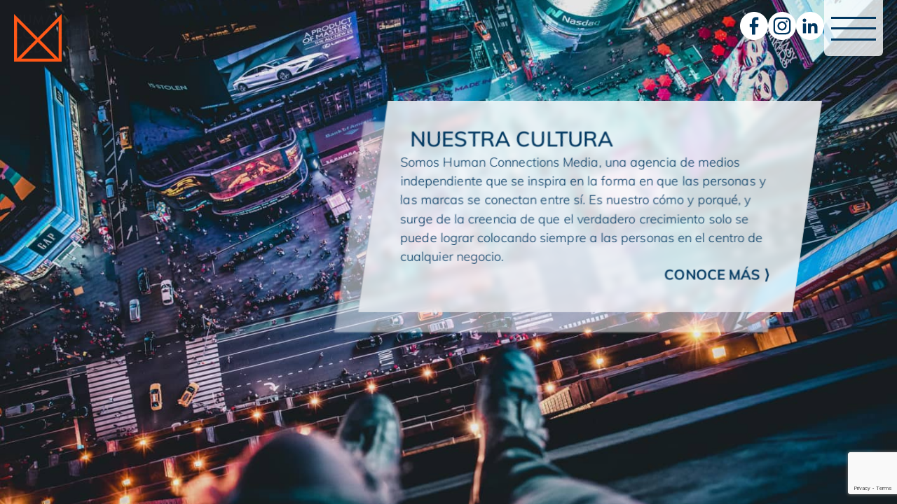

--- FILE ---
content_type: text/html; charset=UTF-8
request_url: https://hcm-global.com/inicio.php
body_size: 8126
content:
<script src="https://www.google.com/recaptcha/api.js?render=6Lf9AeUqAAAAAH2t87Flmd_Fn8Y6Ne4yngkoq7SJ"></script>

<!doctype html>
<html class="no-js" lang="">
  <head>
    <meta charset="utf-8">
    <title>Human Connections Media</title>
    <meta name="description" content="">
    <meta name="viewport" content="width=device-width, initial-scale=1">

    <meta property="og:title" content="">
    <meta property="og:type" content="">
    <meta property="og:url" content="">
    <meta property="og:image" content="">

    <link rel="manifest" href="site.webmanifest">
    <link rel="apple-touch-icon" href="icon.png">
    <!-- Place favicon.ico in the root directory -->

    <link rel="stylesheet" href="css/normalize.css">
    <link rel="stylesheet" href="css/main.css">
    <!-- jQuery -->
    <script src="https://code.jquery.com/jquery-3.3.1.min.js"></script>
    <script src="js/modernizr.custom.js"></script>

    <meta name="theme-hcm" content="#fafafa">
  </head>
  <body>
<header id="main-header" class="nav-down">
  <a href="inicio.php" id="logo" class="big">
    <!-- <img src="img/logo.svg" alt="Human Connections Media"> -->
    <svg id="logo-svg" viewBox="0 0 447 135">
        <g id="Web-site" stroke="none" stroke-width="1" fill="none" fill-rule="evenodd">
            <g id="Home-HCM" transform="translate(-30.000000, -20.000000)" fill-rule="nonzero">
                <g id="logo-naranja" transform="translate(30.000000, 20.000000)">
                    <path d="M67.5054528,67.4890971 L0,0 L0,135 L135,135 L135,0 L67.5054528,67.4890971 Z M8.51724695,20.5738168 L61.4746749,73.5184138 L8.51724695,126.452108 L8.51724695,20.5738168 Z M67.5054528,126.463011 L20.5678972,126.463011 L67.5054528,79.5259247 L114.443008,126.452108 L67.5054528,126.452108 L67.5054528,126.463011 Z M73.5362307,73.5184138 L126.482753,20.5738168 L126.482753,126.452108 L73.5253251,73.5075109 L73.5362307,73.5184138 Z" id="Shape" fill="#FF5716"></path>
                    <g id="txt" fill="#FFFFFF">
                        <polygon id="Path" points="232.930767 69.6631237 232.930767 39.6108651 253.410354 61.0767641 253.410354 41.5225864 257.652398 41.5225864 257.652398 71.3672867 237.172811 49.9560083 237.172811 69.6521996 232.930767 69.6521996"></polygon>
                        <path d="M280.269365,45.7174491 L276.834291,47.7602598 C276.190896,46.6459994 275.580216,45.9140833 275.002251,45.5754355 C274.391571,45.1821671 273.617316,44.996457 272.657676,44.996457 C271.479936,44.996457 270.509391,45.3351048 269.724232,46.0014762 C268.949977,46.6569235 268.557397,47.4871568 268.557397,48.4812518 C268.557397,49.8576912 269.571562,50.9610275 271.610796,51.8021848 L274.413381,52.9492176 C276.692526,53.8777679 278.36099,55.0029525 279.418775,56.3247712 C280.47656,57.6465899 281,59.2852081 281,61.2187777 C281,63.8077945 280.138505,65.9489224 278.415515,67.6312371 C276.681621,69.3354001 274.533336,70.1874815 271.959756,70.1874815 C269.517037,70.1874815 267.510517,69.4664895 265.918387,68.0135813 C264.358972,66.5715973 263.377523,64.5287865 262.984943,61.9069973 L267.281512,60.9565988 C267.477802,62.6061411 267.815857,63.7531739 268.295677,64.386773 C269.168077,65.5993505 270.443962,66.2111013 272.112426,66.2111013 C273.431931,66.2111013 274.533336,65.7632123 275.405736,64.8783584 C276.278136,63.9935046 276.714336,62.86832 276.714336,61.5028048 C276.714336,60.9565988 276.638001,60.4540892 276.485331,59.9952761 C276.332661,59.5364629 276.092751,59.1213463 275.776506,58.7390021 C275.449356,58.3566578 275.034966,57.9961618 274.533336,57.6684381 C274.020801,57.3297904 273.421026,57.0129908 272.712201,56.7071154 L269.996857,55.5819309 C266.147392,53.9542368 264.228112,51.5727783 264.228112,48.4375554 C264.228112,46.3182758 265.035082,44.5594922 266.649022,43.1393564 C268.262962,41.7082964 270.269482,40.9873044 272.668581,40.9873044 C275.907366,40.9873044 278.437325,42.571302 280.25846,45.7283732 L280.269365,45.7174491 Z" id="Path"></path>
                        <polygon id="Path" points="4.2202344 13.0434012 16.2593527 13.0434012 16.2593527 2.10835548 20.4686821 2.10835548 20.4686821 30.0631828 16.2593527 30.0631828 16.2593527 17.0088574 4.2202344 17.0088574 4.2202344 30.0631828 0.0109049984 30.0631828 0.0109049984 2.10835548 4.2202344 2.10835548"></polygon>
                        <path d="M31.3736805,2.10835548 L31.3736805,18.953351 C31.3736805,21.3566578 31.7662605,23.1154414 32.5514204,24.2187777 C33.7182552,25.8246236 35.36491,26.6220844 37.4913847,26.6220844 C39.6178594,26.6220844 41.2754191,25.8246236 42.442254,24.2187777 C43.2274138,23.1482138 43.6199938,21.3894302 43.6199938,18.953351 L43.6199938,2.10835548 L47.8293232,2.10835548 L47.8293232,20.1003838 C47.8293232,23.0498967 46.9133033,25.4750517 45.0812636,27.3758488 C43.0202189,29.5060526 40.4902592,30.5656924 37.4913847,30.5656924 C34.4925101,30.5656924 31.9625505,29.5060526 29.9124107,27.3758488 C28.080371,25.4641275 27.1643511,23.0389725 27.1643511,20.1003838 L27.1643511,2.10835548 L31.3736805,2.10835548 L31.3736805,2.10835548 Z" id="Path"></path>
                        <polygon id="Path" points="53.5326374 30.0631828 59.4104315 0 68.9959252 21.7280779 78.9194738 0 84.197493 30.0631828 79.8791136 30.0631828 77.185579 13.1854148 68.9195902 31.3522291 60.8935113 13.1744907 57.8946368 30.0741069 53.5435424 30.0741069"></polygon>
                        <polygon id="Path" points="91.438412 30.0631828 86.9019326 30.0631828 100.707661 0.349571893 114.033569 30.0631828 109.420754 30.0631828 100.631326 9.79893711 91.427507 30.0631828"></polygon>
                        <polygon id="Path" points="117.523168 30.0631828 117.523168 0.207558311 137.871895 21.5423679 137.871895 2.10835548 142.081225 2.10835548 142.081225 31.7673457 121.732498 10.4871568 121.732498 30.0631828"></polygon>
                        <polygon id="Path" points="0.0109049984 109.689105 5.96503415 79.2326543 15.6704828 101.255683 25.7248913 79.2326543 31.0683406 109.689105 26.6954362 109.689105 23.9691866 92.592855 15.5941478 111 7.45901894 92.5819309 4.41652437 109.70003 0 109.70003"></polygon>
                        <polygon id="Path" points="52.6711425 85.3720106 41.3299441 85.3720106 41.3299441 92.1777384 52.3330876 92.1777384 52.3330876 96.1978152 41.3299441 96.1978152 41.3299441 105.669029 52.6711425 105.669029 52.6711425 109.689105 37.0660897 109.689105 37.0660897 81.362858 52.6711425 81.362858 52.6711425 85.3829348"></polygon>
                        <path d="M58.2763117,109.689105 L58.2763117,81.362858 L64.2086309,81.362858 C67.0548355,81.362858 69.3012651,81.6468851 70.9479199,82.2040154 C72.7145296,82.7502214 74.3284694,83.6896959 75.7679292,85.0115146 C78.6904688,87.6770003 80.1408336,91.1836433 80.1408336,95.5205196 C80.1408336,99.8573959 78.6250388,103.396811 75.5825442,106.084145 C74.0558445,107.427812 72.4528097,108.367287 70.7843449,108.891645 C69.2249301,109.416002 67.0003105,109.678181 64.1322959,109.678181 L58.2763117,109.678181 L58.2763117,109.689105 Z M62.5401661,105.669029 L64.4594458,105.669029 C66.3787256,105.669029 67.9708553,105.472394 69.2358351,105.068202 C70.500815,104.642161 71.6567448,103.964866 72.6818147,103.036315 C74.7864794,101.11367 75.8333592,98.6120461 75.8333592,95.5314438 C75.8333592,92.4508415 74.7973844,89.9055211 72.7145296,87.9719516 C70.8497749,86.2459404 68.0908103,85.3829348 64.4594458,85.3829348 L62.5401661,85.3829348 L62.5401661,105.679953 L62.5401661,105.669029 Z" id="Shape"></path>
                        <polygon id="Path" points="89.7808522 81.3519339 89.7808522 109.678181 85.5169978 109.678181 85.5169978 81.3519339"></polygon>
                        <polygon id="Path" points="107.25066 89.1517567 97.9268861 109.689105 93.3249767 109.689105 107.31609 79.5822262 120.816478 109.689105 116.149138 109.689105 107.25066 89.1517567"></polygon>
                        <path d="M22.1589568,43.0410393 L22.1589568,48.0661352 C19.7053322,46.0124004 17.1753726,44.9855329 14.5581729,44.9855329 C11.6683483,44.9855329 9.23653369,46.0233245 7.26272897,48.0989076 C5.27801925,50.1635666 4.27475939,52.6870387 4.27475939,55.680248 C4.27475939,58.6734573 5.26711425,61.1204606 7.26272897,63.1523472 C9.24743868,65.1842338 11.6901583,66.2001771 14.5799829,66.2001771 C16.0739677,66.2001771 17.3389475,65.9598465 18.3858274,65.468261 C18.9637923,65.2279303 19.5744722,64.9002067 20.1960571,64.4850901 C20.817642,64.0699734 21.4828469,63.578388 22.1698618,62.9884854 L22.1698618,68.1118984 C19.7489522,69.4883378 17.1971826,70.1656333 14.5254579,70.1656333 C10.5124185,70.1656333 7.08824899,68.7673457 4.25294939,65.9598465 C1.4285548,63.130499 0.0109049984,59.7112489 0.0109049984,55.7239445 C0.0109049984,52.1408326 1.18864483,48.940065 3.55502949,46.1434898 C6.46666408,42.7023915 10.2288885,40.9873044 14.8526079,40.9873044 C17.3716625,40.9873044 19.8143822,41.6755241 22.1698618,43.0410393 L22.1589568,43.0410393 Z" id="Path"></path>
                        <path d="M25.9320863,55.4726897 C25.9320863,51.5072335 27.3824511,48.1098317 30.2831807,45.2695601 C33.1730053,42.4292885 36.6407948,41.0091526 40.6865492,41.0091526 C44.7323036,41.0091526 48.1237581,42.4402126 50.9808677,45.3132566 C53.8597873,48.1753764 55.2883421,51.6273989 55.2883421,55.6474756 C55.2883421,59.6675524 53.8488823,63.1195748 50.9590577,65.9379982 C48.0583282,68.7673457 44.5578237,70.1874815 40.4684492,70.1874815 C36.8370848,70.1874815 33.5873952,68.9312076 30.6975706,66.4186596 C27.5242161,63.6330086 25.9320863,59.9952761 25.9320863,55.4836138 L25.9320863,55.4726897 Z M30.2068457,55.5273103 C30.2068457,58.640685 31.2537256,61.1969294 33.3365803,63.1960437 C35.40853,65.195158 37.8076296,66.2001771 40.5229742,66.2001771 C43.4673238,66.2001771 45.9536635,65.1842338 47.9819932,63.1414231 C50.0103229,61.0767641 51.0244877,58.5642161 51.0244877,55.592855 C51.0244877,52.6214939 50.0212279,50.0761736 48.0256132,48.044287 C46.0409034,46.0014762 43.5763738,44.9855329 40.6429292,44.9855329 C37.7094846,44.9855329 35.25586,46.0014762 33.2384353,48.044287 C31.2210106,50.0652495 30.2177507,52.5559492 30.2177507,55.5163862 L30.2068457,55.5273103 Z" id="Shape"></path>
                        <polygon id="Path" points="60.6208864 69.6631237 60.6208864 39.6108651 81.1004735 61.0767641 81.1004735 41.5225864 85.3425179 41.5225864 85.3425179 71.3672867 64.8629308 49.9560083 64.8629308 69.6521996 60.6208864 69.6521996"></polygon>
                        <polygon id="Path" points="92.0709019 69.6631237 92.0709019 39.6108651 112.550489 61.0767641 112.550489 41.5225864 116.792533 41.5225864 116.792533 71.3672867 96.3129463 49.9560083 96.3129463 69.6521996 92.0709019 69.6521996"></polygon>
                        <polygon id="Path" points="139.01692 45.5208149 127.752057 45.5208149 127.752057 52.2828462 138.68977 52.2828462 138.68977 56.2701506 127.752057 56.2701506 127.752057 65.6758193 139.01692 65.6758193 139.01692 69.6631237 123.520917 69.6631237 123.520917 41.5335105 139.01692 41.5335105"></polygon>
                        <path d="M165.341586,43.0410393 L165.341586,48.0661352 C162.887962,46.0124004 160.358002,44.9855329 157.740803,44.9855329 C154.850978,44.9855329 152.419163,46.0233245 150.445359,48.0989076 C148.460649,50.1635666 147.457389,52.6870387 147.457389,55.680248 C147.457389,58.6734573 148.449744,61.1204606 150.445359,63.1523472 C152.430068,65.1842338 154.872788,66.2001771 157.762613,66.2001771 C159.256597,66.2001771 160.521577,65.9598465 161.568457,65.468261 C162.146422,65.2279303 162.757102,64.9002067 163.378687,64.4850901 C164.000272,64.0699734 164.665477,63.578388 165.352491,62.9884854 L165.352491,68.1118984 C162.931582,69.4883378 160.379812,70.1656333 157.708088,70.1656333 C153.695048,70.1656333 150.270879,68.7673457 147.435579,65.9598465 C144.611184,63.130499 143.193535,59.7112489 143.193535,55.7239445 C143.193535,52.1408326 144.371274,48.940065 146.737659,46.1434898 C149.649294,42.7023915 153.411518,40.9873044 158.035238,40.9873044 C160.554292,40.9873044 162.997012,41.6755241 165.352491,43.0410393 L165.341586,43.0410393 Z" id="Path"></path>
                        <polygon id="Path" points="178.43849 45.5208149 178.43849 69.6631237 174.196445 69.6631237 174.196445 45.5208149 167.740686 45.5208149 167.740686 41.5335105 184.872439 41.5335105 184.872439 45.5208149 178.427585 45.5208149"></polygon>
                        <polygon id="Path" points="192.898518 41.5335105 192.898518 69.6631237 188.656473 69.6631237 188.656473 41.5335105"></polygon>
                        <path d="M198.241967,55.4726897 C198.241967,51.5072335 199.692332,48.1098317 202.593061,45.2695601 C205.482886,42.4292885 208.950675,41.0091526 212.99643,41.0091526 C217.042184,41.0091526 220.433639,42.4402126 223.290748,45.3132566 C226.169668,48.1753764 227.598223,51.6273989 227.598223,55.6474756 C227.598223,59.6675524 226.158763,63.1195748 223.268938,65.9379982 C220.368209,68.7673457 216.867704,70.1874815 212.77833,70.1874815 C209.146965,70.1874815 205.897276,68.9312076 203.007451,66.4186596 C199.834097,63.6330086 198.241967,59.9952761 198.241967,55.4836138 L198.241967,55.4726897 Z M202.516726,55.5273103 C202.516726,58.640685 203.563606,61.1969294 205.646461,63.1960437 C207.71841,65.195158 210.11751,66.2001771 212.832855,66.2001771 C215.777204,66.2001771 218.263544,65.1842338 220.291874,63.1414231 C222.320203,61.0767641 223.334368,58.5642161 223.334368,55.592855 C223.334368,52.6214939 222.331108,50.0761736 220.335494,48.044287 C218.350784,46.0014762 215.886254,44.9855329 212.95281,44.9855329 C210.019365,44.9855329 207.56574,46.0014762 205.548316,48.044287 C203.530891,50.0652495 202.527631,52.5559492 202.527631,55.5163862 L202.516726,55.5273103 Z" id="Shape"></path>
                    </g>
                </g>
            </g>
        </g>
    </svg>
  </a>
  <div id="cont-social-ham">
    <ul id="social-logos">
      <li><a href="https://www.facebook.com/profile.php?id=100065199632107" target="_blank"><img src="img/ico-facebook.svg" alt="facebook"></a></li>
      <li><a href="https://www.instagram.com/humanconnectionsmedia/" target="_blank"><img src="img/ico-instagram.svg" alt="instagram"></a></li>
      <li><a href="https://www.linkedin.com/company/37567587/admin/" target="_blank"><img src="img/ico-linkedin.svg" alt="linkedin"></a></li>
    </ul>
    <!-- HAMBURGER MENU -->
    <div class="cont_burger">
      <div class="burger">
        <div class="span"></div>
      </div>
    </div>
    <nav id="navigation">
      <ul id="menu">
		<a href="inicio.php#cultura"><li>Nuestra Cultura</li></a>
        <a href="inicio.php#equipos"><li>Equipo</li></a>
        <a href="inicio.php#trabajos"><li>Casos de Éxito</li></a>
        <a href="inicio.php#informes"><li>Connections Trends </li></a>
        <a href="inicio.php#novedades"><li>Novedades</li></a>
        <a href="inicio.php#clientes"><li>Clientes</li></a>
        <a href="inicio.php#contacto"><li>Contacto</li></a>
        <li id="foot">
          <div style="font-style: 15; font-weight: normal; font-size: 22px;"><a href="en/">En</a></div>
          <br>
          <a href="https://hcm-global.com/docs/HCM_PP.PDF" target="_blank">Aviso de privacidad</a> | <a href="#">Términos y condiciones</a>
          <br>
          HUMAN CONNECTIONS MEDIA®
          <br>
          Todos los derechos reservados
          <br>
          </li>
      </ul>
    </nav>
  </div>
</header>

    <main id="main-cont">
      <section id="cultura">
        <article class="item-text">
          <h1 id="title">Nuestra Cultura</h1>
          <p class="txt">Somos Human Connections Media, una agencia de medios independiente que se inspira en la forma en que las personas y las marcas se conectan entre sí. Es nuestro cómo y porqué, y surge de la creencia de que el verdadero crecimiento solo se puede lograr colocando siempre a las personas en el centro de cualquier negocio.</p>
          <div class="txt-right"><a href="cultura.php">CONOCE MÁS &rang;</a></div>
        </article>
      </section>

      <section id="equipos">
        <article class="item-text">
          <h1 id="title">Equipo</h1>
          <p class="txt">Somos curiosos porque nos apasiona comprender el mundo en el que viven las personas y las marcas. Es clave escuchar y empatizar para entender sus inquietudes. Para tener un servicio activo con nuestros clientes, es primordial conocer su negocio y ser ágiles en la dinámica de trabajo. </p>
          <div class="txt-right"><a href="equipo.php">CONOCE MÁS &rang;</a></div>
        </article>
      </section>

      <section id="trabajos">
        <article class="item-text">
          <h1 id="title">Casos de Éxito</h1>
          <p class="txt">Hoy las marcas tienen desafíos de diferente índole y nuestra obligación es poder encontrar soluciones profundas. No son soluciones mágicas. Son soluciones ad hoc, variadas y enfocadas en agregar valor, en donde la única prioridad es ayudar a seguir desarrollando el negocio de las marcas.</p>
          <div class="txt-right"><a href="trabajos.php">CONOCE MÁS &rang;</a></div>
        </article>
      </section>

      <section id="informes">
        <article class="item-text">
          <h1 id="title">Connections Trends</h1>
          <p class="txt">Vivimos en entornos y contextos complejos, dinámicos, en donde el cambio es la única permanente y agregar valor nos hace diferentes. Por ello, estamos en una búsqueda permanente para identificar insights de audiencias, detectar las principales tendencias de los medios, entender los cambios culturales y sociales y su impacto en el mercado y en el negocio de las marcas.</p>
          <div class="txt-right"><a href="informes.php">VER MÁS &rang;</a></div>
        </article>
      </section>

      <section id="novedades">
        <article class="item-text">
          <h1 id="title">Novedades</h1>
          <p class="txt">Les compartimos nuestras novedades para que conozcan más de nosotros. Notas que nos realizan, estudios que la prensa cree relevantes, incorporaciones y algunas cosas más.</p>
          <div class="txt-right"><a href="novedades.php">VER &rang;</a></div>
        </article>
      </section>

      <section id="clientes">
        <article class="item-text">
          <h1 id="title">Clientes</h1>
          <p class="txt">Estas son las marcas que confían en nosotros.</p>
          <div class="txt-right"><a href="clientes.php">VER MÁS &rang;</a></div>
        </article>
      </section>

      <section id="contacto">
        <article class="item-form">
          <form class="" id="form_contact" method="post">
            <div class="form__group field">
              <input type="input" class="form__field" placeholder="Nombre" name="name" id='name' required value="" />
              <label for="name" class="form__label">Nombre</label>
            </div>
            <br><br>
            <div class="form__group field">
              <input type="email" class="form__field" placeholder="Email" name="email" id='email' required value="" />
              <label for="email" class="form__label">Email</label>
            </div>
            <br><br>
            <div class="form__group field">
              <!-- <textarea class="form__field" name="mensaje" placeholder="Mensaje" id='mensaje' rows="4" cols="45"></textarea> -->
              <input type="input" class="form__field" placeholder="Mensaje" name="mensaje" id='mensaje' required value="" />
              <label for="mensaje" class="form__label">Mensaje</label>
            </div>
            <br><br>
            <div class="txt-right">
              <input type="submit" name="send_contact" id="send_contact" value="Enviar">
            </div>
          </form>
        </article>

				<div id="adres-cont">
				<article class="item-adres">
						<a href="https://goo.gl/maps/xfedzFQ8BCw6Js4e9" target="_blank">
							<h2>CDMX</h2>
							<p>
								Av.Ejército Nacional 425-102
								<br>
								Col. Granada
								<br>
								Miguel Hidalgo C.P.11520
								<br>
								+52 55 8659 8900
							</p>
						</a>
					</article>
					<article class="item-adres">
						<a href="https://maps.app.goo.gl/6gbSuaPmr3QHw5k29" target="_blank">
							<h2>BUENOS AIRES</h2>
							<p>
								Arribeños 3619 – Piso 8
								<br>
								Nuñez – C.P. 1429
								<br>
								CABA
							</p>
						</a>
					</article>
					<article class="item-adres">
						<a href="https://goo.gl/maps/oLFtv6JyBqdawX5J9" target="_blank">
							<h2>LIMA</h2>
							<p>
								Calle Monte Rosa 240
								<br>
								Of. 1004
								<br>
								Santiago de Surco
							</p>
						</a>
					</article>
					<article class="item-adres">
						<a href="https://goo.gl/maps/9WfN7a8SxUrEGjNK6" target="_blank">
							<h2>MIAMI</h2>
							<p>
								55SW 9ST Brickell
								<br>
								Zip Code 33130
								<br>
								Florida
							</p>
						</a>
					</article>
										
					<article class="item-adres">
						<a href="https://goo.gl/maps/GHDSaMDfwEnbNd4x5" target="_blank">
							<h2>PARAGUAY</h2>
							<p>
								José Berges esquina
								<br>
								 Gral. Mariano Melgarejo
								<br>
								Asunción
							</p>
						</a>
					</article>
					<article class="item-adres">
						<a href="https://goo.gl/maps/RfB7V7cqX46hT2Xi9" target="_blank">
							<h2>SANTIAGO</h2>
							<p>
								Av Kennedy 3368
								<br>
								Oficina 92
								<br>
								Región Metropolitana Vitacura
							</p>
						</a>
					</article>
				</div>
      </section>
    </main>

<!-- <script src="js/vendor/modernizr-3.11.2.min.js"></script>
<script src="js/plugins.js"></script> -->
<script src="js/classie.js"></script>
<script src="js/pathLoader.js"></script>
<script src="js/main.js"></script>
<script type="text/javascript">

// Hide Header on on scroll down
var didScroll;
var lastScrollTop = 0;
var delta = 5;
var navbarHeight = $('#main-header').outerHeight();

$(window).scroll(function(event){
    didScroll = true;
});

setInterval(function() {
    if (didScroll) {
        hasScrolled();
        didScroll = false;
    }
}, 250);

function hasScrolled() {
    var st = $(this).scrollTop();

    // Make sure they scroll more than delta
    if(Math.abs(lastScrollTop - st) <= delta)
        return;
    // If they scrolled down and are past the navbar, add class .nav-up.
    // This is necessary so you never see what is "behind" the navbar.
    if (st > lastScrollTop && st > navbarHeight){
        // Scroll Down
        $('#main-header').removeClass('nav-down').addClass('nav-up');
    } else {
        // Scroll Up
        if(st + $(window).height() < $(document).height()) {
            $('#main-header').removeClass('nav-up').addClass('nav-down');
        }
    }

    lastScrollTop = st;
}
</script>

</body>
</html>


--- FILE ---
content_type: text/html; charset=utf-8
request_url: https://www.google.com/recaptcha/api2/anchor?ar=1&k=6Lf9AeUqAAAAAH2t87Flmd_Fn8Y6Ne4yngkoq7SJ&co=aHR0cHM6Ly9oY20tZ2xvYmFsLmNvbTo0NDM.&hl=en&v=PoyoqOPhxBO7pBk68S4YbpHZ&size=invisible&anchor-ms=20000&execute-ms=30000&cb=iubtmrkqd4l0
body_size: 48988
content:
<!DOCTYPE HTML><html dir="ltr" lang="en"><head><meta http-equiv="Content-Type" content="text/html; charset=UTF-8">
<meta http-equiv="X-UA-Compatible" content="IE=edge">
<title>reCAPTCHA</title>
<style type="text/css">
/* cyrillic-ext */
@font-face {
  font-family: 'Roboto';
  font-style: normal;
  font-weight: 400;
  font-stretch: 100%;
  src: url(//fonts.gstatic.com/s/roboto/v48/KFO7CnqEu92Fr1ME7kSn66aGLdTylUAMa3GUBHMdazTgWw.woff2) format('woff2');
  unicode-range: U+0460-052F, U+1C80-1C8A, U+20B4, U+2DE0-2DFF, U+A640-A69F, U+FE2E-FE2F;
}
/* cyrillic */
@font-face {
  font-family: 'Roboto';
  font-style: normal;
  font-weight: 400;
  font-stretch: 100%;
  src: url(//fonts.gstatic.com/s/roboto/v48/KFO7CnqEu92Fr1ME7kSn66aGLdTylUAMa3iUBHMdazTgWw.woff2) format('woff2');
  unicode-range: U+0301, U+0400-045F, U+0490-0491, U+04B0-04B1, U+2116;
}
/* greek-ext */
@font-face {
  font-family: 'Roboto';
  font-style: normal;
  font-weight: 400;
  font-stretch: 100%;
  src: url(//fonts.gstatic.com/s/roboto/v48/KFO7CnqEu92Fr1ME7kSn66aGLdTylUAMa3CUBHMdazTgWw.woff2) format('woff2');
  unicode-range: U+1F00-1FFF;
}
/* greek */
@font-face {
  font-family: 'Roboto';
  font-style: normal;
  font-weight: 400;
  font-stretch: 100%;
  src: url(//fonts.gstatic.com/s/roboto/v48/KFO7CnqEu92Fr1ME7kSn66aGLdTylUAMa3-UBHMdazTgWw.woff2) format('woff2');
  unicode-range: U+0370-0377, U+037A-037F, U+0384-038A, U+038C, U+038E-03A1, U+03A3-03FF;
}
/* math */
@font-face {
  font-family: 'Roboto';
  font-style: normal;
  font-weight: 400;
  font-stretch: 100%;
  src: url(//fonts.gstatic.com/s/roboto/v48/KFO7CnqEu92Fr1ME7kSn66aGLdTylUAMawCUBHMdazTgWw.woff2) format('woff2');
  unicode-range: U+0302-0303, U+0305, U+0307-0308, U+0310, U+0312, U+0315, U+031A, U+0326-0327, U+032C, U+032F-0330, U+0332-0333, U+0338, U+033A, U+0346, U+034D, U+0391-03A1, U+03A3-03A9, U+03B1-03C9, U+03D1, U+03D5-03D6, U+03F0-03F1, U+03F4-03F5, U+2016-2017, U+2034-2038, U+203C, U+2040, U+2043, U+2047, U+2050, U+2057, U+205F, U+2070-2071, U+2074-208E, U+2090-209C, U+20D0-20DC, U+20E1, U+20E5-20EF, U+2100-2112, U+2114-2115, U+2117-2121, U+2123-214F, U+2190, U+2192, U+2194-21AE, U+21B0-21E5, U+21F1-21F2, U+21F4-2211, U+2213-2214, U+2216-22FF, U+2308-230B, U+2310, U+2319, U+231C-2321, U+2336-237A, U+237C, U+2395, U+239B-23B7, U+23D0, U+23DC-23E1, U+2474-2475, U+25AF, U+25B3, U+25B7, U+25BD, U+25C1, U+25CA, U+25CC, U+25FB, U+266D-266F, U+27C0-27FF, U+2900-2AFF, U+2B0E-2B11, U+2B30-2B4C, U+2BFE, U+3030, U+FF5B, U+FF5D, U+1D400-1D7FF, U+1EE00-1EEFF;
}
/* symbols */
@font-face {
  font-family: 'Roboto';
  font-style: normal;
  font-weight: 400;
  font-stretch: 100%;
  src: url(//fonts.gstatic.com/s/roboto/v48/KFO7CnqEu92Fr1ME7kSn66aGLdTylUAMaxKUBHMdazTgWw.woff2) format('woff2');
  unicode-range: U+0001-000C, U+000E-001F, U+007F-009F, U+20DD-20E0, U+20E2-20E4, U+2150-218F, U+2190, U+2192, U+2194-2199, U+21AF, U+21E6-21F0, U+21F3, U+2218-2219, U+2299, U+22C4-22C6, U+2300-243F, U+2440-244A, U+2460-24FF, U+25A0-27BF, U+2800-28FF, U+2921-2922, U+2981, U+29BF, U+29EB, U+2B00-2BFF, U+4DC0-4DFF, U+FFF9-FFFB, U+10140-1018E, U+10190-1019C, U+101A0, U+101D0-101FD, U+102E0-102FB, U+10E60-10E7E, U+1D2C0-1D2D3, U+1D2E0-1D37F, U+1F000-1F0FF, U+1F100-1F1AD, U+1F1E6-1F1FF, U+1F30D-1F30F, U+1F315, U+1F31C, U+1F31E, U+1F320-1F32C, U+1F336, U+1F378, U+1F37D, U+1F382, U+1F393-1F39F, U+1F3A7-1F3A8, U+1F3AC-1F3AF, U+1F3C2, U+1F3C4-1F3C6, U+1F3CA-1F3CE, U+1F3D4-1F3E0, U+1F3ED, U+1F3F1-1F3F3, U+1F3F5-1F3F7, U+1F408, U+1F415, U+1F41F, U+1F426, U+1F43F, U+1F441-1F442, U+1F444, U+1F446-1F449, U+1F44C-1F44E, U+1F453, U+1F46A, U+1F47D, U+1F4A3, U+1F4B0, U+1F4B3, U+1F4B9, U+1F4BB, U+1F4BF, U+1F4C8-1F4CB, U+1F4D6, U+1F4DA, U+1F4DF, U+1F4E3-1F4E6, U+1F4EA-1F4ED, U+1F4F7, U+1F4F9-1F4FB, U+1F4FD-1F4FE, U+1F503, U+1F507-1F50B, U+1F50D, U+1F512-1F513, U+1F53E-1F54A, U+1F54F-1F5FA, U+1F610, U+1F650-1F67F, U+1F687, U+1F68D, U+1F691, U+1F694, U+1F698, U+1F6AD, U+1F6B2, U+1F6B9-1F6BA, U+1F6BC, U+1F6C6-1F6CF, U+1F6D3-1F6D7, U+1F6E0-1F6EA, U+1F6F0-1F6F3, U+1F6F7-1F6FC, U+1F700-1F7FF, U+1F800-1F80B, U+1F810-1F847, U+1F850-1F859, U+1F860-1F887, U+1F890-1F8AD, U+1F8B0-1F8BB, U+1F8C0-1F8C1, U+1F900-1F90B, U+1F93B, U+1F946, U+1F984, U+1F996, U+1F9E9, U+1FA00-1FA6F, U+1FA70-1FA7C, U+1FA80-1FA89, U+1FA8F-1FAC6, U+1FACE-1FADC, U+1FADF-1FAE9, U+1FAF0-1FAF8, U+1FB00-1FBFF;
}
/* vietnamese */
@font-face {
  font-family: 'Roboto';
  font-style: normal;
  font-weight: 400;
  font-stretch: 100%;
  src: url(//fonts.gstatic.com/s/roboto/v48/KFO7CnqEu92Fr1ME7kSn66aGLdTylUAMa3OUBHMdazTgWw.woff2) format('woff2');
  unicode-range: U+0102-0103, U+0110-0111, U+0128-0129, U+0168-0169, U+01A0-01A1, U+01AF-01B0, U+0300-0301, U+0303-0304, U+0308-0309, U+0323, U+0329, U+1EA0-1EF9, U+20AB;
}
/* latin-ext */
@font-face {
  font-family: 'Roboto';
  font-style: normal;
  font-weight: 400;
  font-stretch: 100%;
  src: url(//fonts.gstatic.com/s/roboto/v48/KFO7CnqEu92Fr1ME7kSn66aGLdTylUAMa3KUBHMdazTgWw.woff2) format('woff2');
  unicode-range: U+0100-02BA, U+02BD-02C5, U+02C7-02CC, U+02CE-02D7, U+02DD-02FF, U+0304, U+0308, U+0329, U+1D00-1DBF, U+1E00-1E9F, U+1EF2-1EFF, U+2020, U+20A0-20AB, U+20AD-20C0, U+2113, U+2C60-2C7F, U+A720-A7FF;
}
/* latin */
@font-face {
  font-family: 'Roboto';
  font-style: normal;
  font-weight: 400;
  font-stretch: 100%;
  src: url(//fonts.gstatic.com/s/roboto/v48/KFO7CnqEu92Fr1ME7kSn66aGLdTylUAMa3yUBHMdazQ.woff2) format('woff2');
  unicode-range: U+0000-00FF, U+0131, U+0152-0153, U+02BB-02BC, U+02C6, U+02DA, U+02DC, U+0304, U+0308, U+0329, U+2000-206F, U+20AC, U+2122, U+2191, U+2193, U+2212, U+2215, U+FEFF, U+FFFD;
}
/* cyrillic-ext */
@font-face {
  font-family: 'Roboto';
  font-style: normal;
  font-weight: 500;
  font-stretch: 100%;
  src: url(//fonts.gstatic.com/s/roboto/v48/KFO7CnqEu92Fr1ME7kSn66aGLdTylUAMa3GUBHMdazTgWw.woff2) format('woff2');
  unicode-range: U+0460-052F, U+1C80-1C8A, U+20B4, U+2DE0-2DFF, U+A640-A69F, U+FE2E-FE2F;
}
/* cyrillic */
@font-face {
  font-family: 'Roboto';
  font-style: normal;
  font-weight: 500;
  font-stretch: 100%;
  src: url(//fonts.gstatic.com/s/roboto/v48/KFO7CnqEu92Fr1ME7kSn66aGLdTylUAMa3iUBHMdazTgWw.woff2) format('woff2');
  unicode-range: U+0301, U+0400-045F, U+0490-0491, U+04B0-04B1, U+2116;
}
/* greek-ext */
@font-face {
  font-family: 'Roboto';
  font-style: normal;
  font-weight: 500;
  font-stretch: 100%;
  src: url(//fonts.gstatic.com/s/roboto/v48/KFO7CnqEu92Fr1ME7kSn66aGLdTylUAMa3CUBHMdazTgWw.woff2) format('woff2');
  unicode-range: U+1F00-1FFF;
}
/* greek */
@font-face {
  font-family: 'Roboto';
  font-style: normal;
  font-weight: 500;
  font-stretch: 100%;
  src: url(//fonts.gstatic.com/s/roboto/v48/KFO7CnqEu92Fr1ME7kSn66aGLdTylUAMa3-UBHMdazTgWw.woff2) format('woff2');
  unicode-range: U+0370-0377, U+037A-037F, U+0384-038A, U+038C, U+038E-03A1, U+03A3-03FF;
}
/* math */
@font-face {
  font-family: 'Roboto';
  font-style: normal;
  font-weight: 500;
  font-stretch: 100%;
  src: url(//fonts.gstatic.com/s/roboto/v48/KFO7CnqEu92Fr1ME7kSn66aGLdTylUAMawCUBHMdazTgWw.woff2) format('woff2');
  unicode-range: U+0302-0303, U+0305, U+0307-0308, U+0310, U+0312, U+0315, U+031A, U+0326-0327, U+032C, U+032F-0330, U+0332-0333, U+0338, U+033A, U+0346, U+034D, U+0391-03A1, U+03A3-03A9, U+03B1-03C9, U+03D1, U+03D5-03D6, U+03F0-03F1, U+03F4-03F5, U+2016-2017, U+2034-2038, U+203C, U+2040, U+2043, U+2047, U+2050, U+2057, U+205F, U+2070-2071, U+2074-208E, U+2090-209C, U+20D0-20DC, U+20E1, U+20E5-20EF, U+2100-2112, U+2114-2115, U+2117-2121, U+2123-214F, U+2190, U+2192, U+2194-21AE, U+21B0-21E5, U+21F1-21F2, U+21F4-2211, U+2213-2214, U+2216-22FF, U+2308-230B, U+2310, U+2319, U+231C-2321, U+2336-237A, U+237C, U+2395, U+239B-23B7, U+23D0, U+23DC-23E1, U+2474-2475, U+25AF, U+25B3, U+25B7, U+25BD, U+25C1, U+25CA, U+25CC, U+25FB, U+266D-266F, U+27C0-27FF, U+2900-2AFF, U+2B0E-2B11, U+2B30-2B4C, U+2BFE, U+3030, U+FF5B, U+FF5D, U+1D400-1D7FF, U+1EE00-1EEFF;
}
/* symbols */
@font-face {
  font-family: 'Roboto';
  font-style: normal;
  font-weight: 500;
  font-stretch: 100%;
  src: url(//fonts.gstatic.com/s/roboto/v48/KFO7CnqEu92Fr1ME7kSn66aGLdTylUAMaxKUBHMdazTgWw.woff2) format('woff2');
  unicode-range: U+0001-000C, U+000E-001F, U+007F-009F, U+20DD-20E0, U+20E2-20E4, U+2150-218F, U+2190, U+2192, U+2194-2199, U+21AF, U+21E6-21F0, U+21F3, U+2218-2219, U+2299, U+22C4-22C6, U+2300-243F, U+2440-244A, U+2460-24FF, U+25A0-27BF, U+2800-28FF, U+2921-2922, U+2981, U+29BF, U+29EB, U+2B00-2BFF, U+4DC0-4DFF, U+FFF9-FFFB, U+10140-1018E, U+10190-1019C, U+101A0, U+101D0-101FD, U+102E0-102FB, U+10E60-10E7E, U+1D2C0-1D2D3, U+1D2E0-1D37F, U+1F000-1F0FF, U+1F100-1F1AD, U+1F1E6-1F1FF, U+1F30D-1F30F, U+1F315, U+1F31C, U+1F31E, U+1F320-1F32C, U+1F336, U+1F378, U+1F37D, U+1F382, U+1F393-1F39F, U+1F3A7-1F3A8, U+1F3AC-1F3AF, U+1F3C2, U+1F3C4-1F3C6, U+1F3CA-1F3CE, U+1F3D4-1F3E0, U+1F3ED, U+1F3F1-1F3F3, U+1F3F5-1F3F7, U+1F408, U+1F415, U+1F41F, U+1F426, U+1F43F, U+1F441-1F442, U+1F444, U+1F446-1F449, U+1F44C-1F44E, U+1F453, U+1F46A, U+1F47D, U+1F4A3, U+1F4B0, U+1F4B3, U+1F4B9, U+1F4BB, U+1F4BF, U+1F4C8-1F4CB, U+1F4D6, U+1F4DA, U+1F4DF, U+1F4E3-1F4E6, U+1F4EA-1F4ED, U+1F4F7, U+1F4F9-1F4FB, U+1F4FD-1F4FE, U+1F503, U+1F507-1F50B, U+1F50D, U+1F512-1F513, U+1F53E-1F54A, U+1F54F-1F5FA, U+1F610, U+1F650-1F67F, U+1F687, U+1F68D, U+1F691, U+1F694, U+1F698, U+1F6AD, U+1F6B2, U+1F6B9-1F6BA, U+1F6BC, U+1F6C6-1F6CF, U+1F6D3-1F6D7, U+1F6E0-1F6EA, U+1F6F0-1F6F3, U+1F6F7-1F6FC, U+1F700-1F7FF, U+1F800-1F80B, U+1F810-1F847, U+1F850-1F859, U+1F860-1F887, U+1F890-1F8AD, U+1F8B0-1F8BB, U+1F8C0-1F8C1, U+1F900-1F90B, U+1F93B, U+1F946, U+1F984, U+1F996, U+1F9E9, U+1FA00-1FA6F, U+1FA70-1FA7C, U+1FA80-1FA89, U+1FA8F-1FAC6, U+1FACE-1FADC, U+1FADF-1FAE9, U+1FAF0-1FAF8, U+1FB00-1FBFF;
}
/* vietnamese */
@font-face {
  font-family: 'Roboto';
  font-style: normal;
  font-weight: 500;
  font-stretch: 100%;
  src: url(//fonts.gstatic.com/s/roboto/v48/KFO7CnqEu92Fr1ME7kSn66aGLdTylUAMa3OUBHMdazTgWw.woff2) format('woff2');
  unicode-range: U+0102-0103, U+0110-0111, U+0128-0129, U+0168-0169, U+01A0-01A1, U+01AF-01B0, U+0300-0301, U+0303-0304, U+0308-0309, U+0323, U+0329, U+1EA0-1EF9, U+20AB;
}
/* latin-ext */
@font-face {
  font-family: 'Roboto';
  font-style: normal;
  font-weight: 500;
  font-stretch: 100%;
  src: url(//fonts.gstatic.com/s/roboto/v48/KFO7CnqEu92Fr1ME7kSn66aGLdTylUAMa3KUBHMdazTgWw.woff2) format('woff2');
  unicode-range: U+0100-02BA, U+02BD-02C5, U+02C7-02CC, U+02CE-02D7, U+02DD-02FF, U+0304, U+0308, U+0329, U+1D00-1DBF, U+1E00-1E9F, U+1EF2-1EFF, U+2020, U+20A0-20AB, U+20AD-20C0, U+2113, U+2C60-2C7F, U+A720-A7FF;
}
/* latin */
@font-face {
  font-family: 'Roboto';
  font-style: normal;
  font-weight: 500;
  font-stretch: 100%;
  src: url(//fonts.gstatic.com/s/roboto/v48/KFO7CnqEu92Fr1ME7kSn66aGLdTylUAMa3yUBHMdazQ.woff2) format('woff2');
  unicode-range: U+0000-00FF, U+0131, U+0152-0153, U+02BB-02BC, U+02C6, U+02DA, U+02DC, U+0304, U+0308, U+0329, U+2000-206F, U+20AC, U+2122, U+2191, U+2193, U+2212, U+2215, U+FEFF, U+FFFD;
}
/* cyrillic-ext */
@font-face {
  font-family: 'Roboto';
  font-style: normal;
  font-weight: 900;
  font-stretch: 100%;
  src: url(//fonts.gstatic.com/s/roboto/v48/KFO7CnqEu92Fr1ME7kSn66aGLdTylUAMa3GUBHMdazTgWw.woff2) format('woff2');
  unicode-range: U+0460-052F, U+1C80-1C8A, U+20B4, U+2DE0-2DFF, U+A640-A69F, U+FE2E-FE2F;
}
/* cyrillic */
@font-face {
  font-family: 'Roboto';
  font-style: normal;
  font-weight: 900;
  font-stretch: 100%;
  src: url(//fonts.gstatic.com/s/roboto/v48/KFO7CnqEu92Fr1ME7kSn66aGLdTylUAMa3iUBHMdazTgWw.woff2) format('woff2');
  unicode-range: U+0301, U+0400-045F, U+0490-0491, U+04B0-04B1, U+2116;
}
/* greek-ext */
@font-face {
  font-family: 'Roboto';
  font-style: normal;
  font-weight: 900;
  font-stretch: 100%;
  src: url(//fonts.gstatic.com/s/roboto/v48/KFO7CnqEu92Fr1ME7kSn66aGLdTylUAMa3CUBHMdazTgWw.woff2) format('woff2');
  unicode-range: U+1F00-1FFF;
}
/* greek */
@font-face {
  font-family: 'Roboto';
  font-style: normal;
  font-weight: 900;
  font-stretch: 100%;
  src: url(//fonts.gstatic.com/s/roboto/v48/KFO7CnqEu92Fr1ME7kSn66aGLdTylUAMa3-UBHMdazTgWw.woff2) format('woff2');
  unicode-range: U+0370-0377, U+037A-037F, U+0384-038A, U+038C, U+038E-03A1, U+03A3-03FF;
}
/* math */
@font-face {
  font-family: 'Roboto';
  font-style: normal;
  font-weight: 900;
  font-stretch: 100%;
  src: url(//fonts.gstatic.com/s/roboto/v48/KFO7CnqEu92Fr1ME7kSn66aGLdTylUAMawCUBHMdazTgWw.woff2) format('woff2');
  unicode-range: U+0302-0303, U+0305, U+0307-0308, U+0310, U+0312, U+0315, U+031A, U+0326-0327, U+032C, U+032F-0330, U+0332-0333, U+0338, U+033A, U+0346, U+034D, U+0391-03A1, U+03A3-03A9, U+03B1-03C9, U+03D1, U+03D5-03D6, U+03F0-03F1, U+03F4-03F5, U+2016-2017, U+2034-2038, U+203C, U+2040, U+2043, U+2047, U+2050, U+2057, U+205F, U+2070-2071, U+2074-208E, U+2090-209C, U+20D0-20DC, U+20E1, U+20E5-20EF, U+2100-2112, U+2114-2115, U+2117-2121, U+2123-214F, U+2190, U+2192, U+2194-21AE, U+21B0-21E5, U+21F1-21F2, U+21F4-2211, U+2213-2214, U+2216-22FF, U+2308-230B, U+2310, U+2319, U+231C-2321, U+2336-237A, U+237C, U+2395, U+239B-23B7, U+23D0, U+23DC-23E1, U+2474-2475, U+25AF, U+25B3, U+25B7, U+25BD, U+25C1, U+25CA, U+25CC, U+25FB, U+266D-266F, U+27C0-27FF, U+2900-2AFF, U+2B0E-2B11, U+2B30-2B4C, U+2BFE, U+3030, U+FF5B, U+FF5D, U+1D400-1D7FF, U+1EE00-1EEFF;
}
/* symbols */
@font-face {
  font-family: 'Roboto';
  font-style: normal;
  font-weight: 900;
  font-stretch: 100%;
  src: url(//fonts.gstatic.com/s/roboto/v48/KFO7CnqEu92Fr1ME7kSn66aGLdTylUAMaxKUBHMdazTgWw.woff2) format('woff2');
  unicode-range: U+0001-000C, U+000E-001F, U+007F-009F, U+20DD-20E0, U+20E2-20E4, U+2150-218F, U+2190, U+2192, U+2194-2199, U+21AF, U+21E6-21F0, U+21F3, U+2218-2219, U+2299, U+22C4-22C6, U+2300-243F, U+2440-244A, U+2460-24FF, U+25A0-27BF, U+2800-28FF, U+2921-2922, U+2981, U+29BF, U+29EB, U+2B00-2BFF, U+4DC0-4DFF, U+FFF9-FFFB, U+10140-1018E, U+10190-1019C, U+101A0, U+101D0-101FD, U+102E0-102FB, U+10E60-10E7E, U+1D2C0-1D2D3, U+1D2E0-1D37F, U+1F000-1F0FF, U+1F100-1F1AD, U+1F1E6-1F1FF, U+1F30D-1F30F, U+1F315, U+1F31C, U+1F31E, U+1F320-1F32C, U+1F336, U+1F378, U+1F37D, U+1F382, U+1F393-1F39F, U+1F3A7-1F3A8, U+1F3AC-1F3AF, U+1F3C2, U+1F3C4-1F3C6, U+1F3CA-1F3CE, U+1F3D4-1F3E0, U+1F3ED, U+1F3F1-1F3F3, U+1F3F5-1F3F7, U+1F408, U+1F415, U+1F41F, U+1F426, U+1F43F, U+1F441-1F442, U+1F444, U+1F446-1F449, U+1F44C-1F44E, U+1F453, U+1F46A, U+1F47D, U+1F4A3, U+1F4B0, U+1F4B3, U+1F4B9, U+1F4BB, U+1F4BF, U+1F4C8-1F4CB, U+1F4D6, U+1F4DA, U+1F4DF, U+1F4E3-1F4E6, U+1F4EA-1F4ED, U+1F4F7, U+1F4F9-1F4FB, U+1F4FD-1F4FE, U+1F503, U+1F507-1F50B, U+1F50D, U+1F512-1F513, U+1F53E-1F54A, U+1F54F-1F5FA, U+1F610, U+1F650-1F67F, U+1F687, U+1F68D, U+1F691, U+1F694, U+1F698, U+1F6AD, U+1F6B2, U+1F6B9-1F6BA, U+1F6BC, U+1F6C6-1F6CF, U+1F6D3-1F6D7, U+1F6E0-1F6EA, U+1F6F0-1F6F3, U+1F6F7-1F6FC, U+1F700-1F7FF, U+1F800-1F80B, U+1F810-1F847, U+1F850-1F859, U+1F860-1F887, U+1F890-1F8AD, U+1F8B0-1F8BB, U+1F8C0-1F8C1, U+1F900-1F90B, U+1F93B, U+1F946, U+1F984, U+1F996, U+1F9E9, U+1FA00-1FA6F, U+1FA70-1FA7C, U+1FA80-1FA89, U+1FA8F-1FAC6, U+1FACE-1FADC, U+1FADF-1FAE9, U+1FAF0-1FAF8, U+1FB00-1FBFF;
}
/* vietnamese */
@font-face {
  font-family: 'Roboto';
  font-style: normal;
  font-weight: 900;
  font-stretch: 100%;
  src: url(//fonts.gstatic.com/s/roboto/v48/KFO7CnqEu92Fr1ME7kSn66aGLdTylUAMa3OUBHMdazTgWw.woff2) format('woff2');
  unicode-range: U+0102-0103, U+0110-0111, U+0128-0129, U+0168-0169, U+01A0-01A1, U+01AF-01B0, U+0300-0301, U+0303-0304, U+0308-0309, U+0323, U+0329, U+1EA0-1EF9, U+20AB;
}
/* latin-ext */
@font-face {
  font-family: 'Roboto';
  font-style: normal;
  font-weight: 900;
  font-stretch: 100%;
  src: url(//fonts.gstatic.com/s/roboto/v48/KFO7CnqEu92Fr1ME7kSn66aGLdTylUAMa3KUBHMdazTgWw.woff2) format('woff2');
  unicode-range: U+0100-02BA, U+02BD-02C5, U+02C7-02CC, U+02CE-02D7, U+02DD-02FF, U+0304, U+0308, U+0329, U+1D00-1DBF, U+1E00-1E9F, U+1EF2-1EFF, U+2020, U+20A0-20AB, U+20AD-20C0, U+2113, U+2C60-2C7F, U+A720-A7FF;
}
/* latin */
@font-face {
  font-family: 'Roboto';
  font-style: normal;
  font-weight: 900;
  font-stretch: 100%;
  src: url(//fonts.gstatic.com/s/roboto/v48/KFO7CnqEu92Fr1ME7kSn66aGLdTylUAMa3yUBHMdazQ.woff2) format('woff2');
  unicode-range: U+0000-00FF, U+0131, U+0152-0153, U+02BB-02BC, U+02C6, U+02DA, U+02DC, U+0304, U+0308, U+0329, U+2000-206F, U+20AC, U+2122, U+2191, U+2193, U+2212, U+2215, U+FEFF, U+FFFD;
}

</style>
<link rel="stylesheet" type="text/css" href="https://www.gstatic.com/recaptcha/releases/PoyoqOPhxBO7pBk68S4YbpHZ/styles__ltr.css">
<script nonce="26saNIS4ghFHq0X0gp7cPQ" type="text/javascript">window['__recaptcha_api'] = 'https://www.google.com/recaptcha/api2/';</script>
<script type="text/javascript" src="https://www.gstatic.com/recaptcha/releases/PoyoqOPhxBO7pBk68S4YbpHZ/recaptcha__en.js" nonce="26saNIS4ghFHq0X0gp7cPQ">
      
    </script></head>
<body><div id="rc-anchor-alert" class="rc-anchor-alert"></div>
<input type="hidden" id="recaptcha-token" value="[base64]">
<script type="text/javascript" nonce="26saNIS4ghFHq0X0gp7cPQ">
      recaptcha.anchor.Main.init("[\x22ainput\x22,[\x22bgdata\x22,\x22\x22,\[base64]/[base64]/MjU1Ong/[base64]/[base64]/[base64]/[base64]/[base64]/[base64]/[base64]/[base64]/[base64]/[base64]/[base64]/[base64]/[base64]/[base64]/[base64]\\u003d\x22,\[base64]\\u003d\\u003d\x22,\x22w5V/Nh1DwpnDq07CjcOiZcOfw5MTwpdaE8OSbsOOwpUXw5wkbh/[base64]/w5pjOll9fsKxwqg6w4IlwpENacKhwpgCwq1LPMO3P8Onw5gewqDCpn/Cp8KLw53DpcOWDBoHZ8OtZzjCmcKqwq5LwpPClMOjGsK7wp7CusOBwrc5SsKow5g8SQPDrSkIW8K9w5fDrcOYw78pU0bDmDvDmcO/[base64]/[base64]/DhAAqwrTDvMOjw6A/w6zDt8O+AcOPHh5KwozCuxHDhkM6wpzCgQ9swqzDh8KEeW0IKMOkGy9XeUXDtMK/ccK1wpnDnsO1T2kjwo9TOsKQWMOcGMORCcORB8OXwqzDjcOOEnfChwU+w4zClcKKcMKJw6Nyw5zDrMOAJCNmc8Onw4XCu8O+WxQ+XMO3wpF3woPDiWrCisOrwq1DW8K2YMOgE8KuwpjCosO1UXlOw4QMw5QfwpXCvkTCgsKLNMOJw7vDmwI/wrFtwo9Cw4p3wpTDn3HDnlzCvnN8w4zCg8KSwqzDv2jChsODw6bDqXXCmzTCrCTDtcOudWTDhjDDgMOowr3CtcK0AMKbWcOwSsKBHMOaw6rCrMO+wrDCvlwJPzwsYlcSUsKDLMK6w5/DhcOOwq4awoDDsmoYFcKzcgZVO8O1e2Bzw5JjwoUaNMK/VMOTUsKcXMO9NcKYw5QhIXnDmMOvw7EsPsKdwoZHw7jCnVPCkcO5w6nCu8KKw77Di8Ofw4gJwqRsX8O0wrFHXTvDnMOsJcKlwogOwp3ChH/[base64]/[base64]/MhPCmS3CnyNkwpIfwqojw6NTaizCh8KzwrA0XhA/D0QkOX81aMOOXw0Pw51hw6bCpsO2wrppHWlsw7gaIABywpXDosOjIHLCinFcPMK9VVJxeMOJw7LDh8O/wrktIcKBaHICBMKZaMKQw5slFMObFD3DvMKww6fCkMOKBcKqQSLDhcO1w5vCsR3CosKbw5dYwpk9wpnDlMOMwpgtM2wWeMKkwo0Hw7/CrSUZwoIeEMOQw58Owoo/NsOhc8Kmw7DDlcK0TMKgwoMhw7LDn8KjFColGsKfFQLCkMOZwqxjw61rwpkywqHDiMOBV8Kxw5jCgcK3wrsXfUTDpMKnw7TCh8K5Ngp+w47DgcKxM1/CisOawqrDiMOPw5bCgsO1w6g5w4PCpsKsacOGcMO0IiHDrw/ChsKdSAfCicOowqbDicOROWYxH3gIw51bwppgw6hxwrx+JmnCjFfDvjPCumMFaMO5OQ4GwqUOwrbDkjTChMOWwqBKXcKRdw7DpTvCicKeeHLCjU3CpDMKa8OqWmEaTnrDhsO7w6owwpUdfMOYw7rCkkjDqsOUw6Ivwo/Cj1TDkz8GQUzCo0ASf8KDO8KUNMOgSsOGA8OaRGLDssKOL8OWw7TDtsKECsKGw5VJV1LCk3/DqybCusO5w5l8BHTCsQHCqVl2wr97w7lxw7h3VkdowrkLDcOdw7lNwopBQgLCs8OGwqzCmMKiwqFBbTzDtAIvNsOtSsKow5oowrPCssO1M8OHw4XDhUjDvDHChEfCo2DDgsKnJlnDvzhHPkLCmMOJwr3DvcK7w7zDgcOnwoXCg0R9Yn9Xwo/DmUpdYzBBGFccAcKKw7fCoERXw6vDgDFZwqtZTMKxL8O7wrLCvcO2VhjDgsKVJHQhwr3DsMOidCU0w6F0SsO3wp3DqsOFwpIdw6xRw6fCtMK8HMOrBWMuEMOowpgnwpbCs8KAasO5wrrCsmDDksKvUMKMdMK7w71fw7/DlypUw63DjMOGw5PClwLCoMOvLMOpMzBqYAAVWDVbw6dOUcKcJsOnw67Cp8Kbw67DpTbDrcKxE0jCkV/CtsKcw4RqCCA/wqB4w75vw5LCo8Okw6HDpsKXI8ObPWYGw5AywrpZwrxPw6vDj8O3WD7ClcK1QEnCjhrDrSnCm8O9wpbCucOnf8KAS8Kcw6sMMMOGC8KGw4MxUHfDsHrDs8OWw7/[base64]/KcKDAG0Eczk0w4zDjVQuwrEzFcK6w6nDiMK0wqhGw4xhw5rCosKHJ8Kew4RrYV/DksOfKMOwwq0+w6gdw7DDlMOiwqEvwrTCvcOAw7tRw7/CusKCwqrCu8Ogw65NfAPDpMOYIcKmwonDkmc2w7DDs1cnwqwsw50Ec8K3w6IDw7p/w7DCkBh6wobCgsO/[base64]/CusKjClXDrAE6QMOBw6/CpkpfYi0qeXtsZsOnwqx1LhoJImJ/[base64]/HcKWw4NPYTDCqsOhGgFrXEJZUSd9PsOAE0HDpx3DmkJ+wpjDt3pUw4tGwq/[base64]/[base64]/[base64]/DiSYeTyUSM8KrwpEqwrlkw5fDtGcTHB7CkDnDjMKeSQLDrMOjwqQEw5ETwqAcwqxuesK7RkJTL8OiwofClUw3w6LDiMOGwrdxf8KxK8OLwoAhwrvCiSPCs8KHw7HCpcOUwr1Vw5HDr8K/[base64]/[base64]/Dg27DkcOwwpzDtMOFNsONGMKeHsO8wprCsVPDpjF4w4rDtxlBZwBuw6Ilamx5wqnCjEnDr8KUA8OOV8OVcsOPwrLCiMKOasOtwojCh8OcQMOJw5rDg8OBDSfDjm/DgUHDjTBGWlYBw4zDhXDDp8ORw5jDrMOJwoBgacK+wp9hTAV1wpIqw5FuwqLDhwYTwrTCkBslAMOlwpzCjsKmb17CoMKhIMOIIMKLLTEMPGjCisKYVcKCwph7w6TCjh8owoU3w4/Cv8KmUG9mSzIiwpPCogfCtUHCq0zDnMO2NsKXw4PDhiTDssKkZhXCihFKwpgnXsO4wrPDmMKaV8OZwqbChcKPAX/[base64]/Dlh3CnDfDhgwcwrEmwp/CmxzDlz9TRsOGw6rDlkLDp8OeERvCgXJ2wpjCncOFw5RCw6YFV8OKw5TDmMOpHDxISi/DjToHwpJCwoEfHMOOw73DqcOLwqAew70GAgMlEBvChMK9IkPDssO/VcOBDwnCi8OMw47Dj8O1aMOqwrEbEi0/[base64]/[base64]/[base64]/CrsO1w71sfMKqwqxCwoTCrg3DpRoRw6Y7w6A8woLDiQRSw6oGH8KeXSIZCAvDlcK4fB/CvsKiwrZ9w5Zbw4vCh8OGwqcNS8Odw4QSWSrDj8Krw7sywo0QcsO/wpAbD8KbwoLDhknCknfDr8OjwrtHZVkFw6B0ecKZaGMlwqESNsKLwqTCuERDD8KBY8KSd8K8MMOoCnPDoF7DiMOwWMKvJxxuwoV8CBvDj8KSw68uXMKQH8Khw7LDml7DuRnDlFlKEMOCZ8KswofCsiPCuyx1XR7DoiQxw4pLw71Bw6nCtW7Dm8OgKD/[base64]/wpzDtMKJTsKsf8O/WBjCqcOmw6/[base64]/CnUhbTmYlPSvCoMK7dRfDjj9VIsOkLcO9wpoQw53Dt8OzGGNOXcKmU8OoXcOJw6sXwqnDsMO6M8OqJMOAw519AwpBw7MdwpRcUBISLXHCrcKvaE3DjMK3wpPCsDbCpsKkwojDvAQUVjwiw4XDqMOPMmYaw7lzPD99WBjDkQQhwo3CrsO/[base64]/w6N/[base64]/w6XCrQLDucKqXcO3w47DksOXw4rCgcO0wqzChDZGPG0KXMOCMBHCuSXCtnVXABo9QcOXw5zDkMK3IcKVw7U3BsKtGMK5wp0uwoALJsKlwp0OwqbCjHs1U1MmwrrDolDDg8OzM3HCpcK3wrQWwpfCqAfDjB4/w4QSB8KbwrIqwpM7DjHCkMKyw6oMwrjDvALCpXVoAWbDqMOkLwsjwpw4wol3bBzDpi3DucKaw6Aqwq/[base64]/DrjbCoMOlwpXCksOUOChyw5HDscOaw7kkw77Cr8ObwqDDjMK0GVXDv2vCq1zDul/Cq8KjPXPDolAEQsKFw58WK8OlQ8O+w5caw7HDi0bCiAs5w67CssOEw6AhY8KcPxklPsOqMFzCmxnDqMOAThgOWsKhYiogwppOe0rDml8JK13Cv8OOwokhRX3Dv2LChlTCuHI3w7BOw7TDmcKFw5jCicKsw6TDn0rCgsKkMG/[base64]/w4bCmcOFc8Oyw6/CuA5iGMKbQknDplbCuFsDw6kpGcKsXMOyw7/DpDjDh04CE8Orwp50YMOlw4PDucKTwqF/FmMRwpfCn8O7Zl5uamLChypFMMKZS8Keen9Pwr/[base64]/wqPCgsKjw4NwA8KPw4bDj8KlKcKDw5DCo8KnwrHCmFE+PMKawrtawrxyCsK9w4PCt8OWKTbCicOkDwbCrsKRXzjCicOjw7DCpE/[base64]/DjhrDq8Kew4A/wqwgwqQUw5DCnREbL8O8U2J/BcOgw5F6BSgowp7ChQnDkztQw6fDkUHDtE7CmlVfwrgdwoLDs2t7L2fDtkfCnMKzwrVHw4R3A8KYw6HDtVjDn8O8wq9Yw7vDjcOIwqrCsC3DtMK3w50GUMOMSi/CrcOvw6F7bEVZwpkfU8OdwqvCilnDl8O5w7PCngjCusOQbXDDgG/DvhHCkBR8H8KWZsK6RMKhesKiw7IwYcKNSX5AwoVjPMKHw6rDvBcEPVB8dUANw4vDo8K1w40xd8OMHxINdTF/Y8KAH350ExUeIDFXwogQQ8OSw6k2woLCjMOTwqJcSC5RCMKBw4hjwqzDpsOrQMOkesO7w5HDlMKWIlQZw4fCuMKNecOET8K/w6PCmMKfwpkzUUljLcOUSj1IE2Ixw53CjMK9WWFJciBsesKnw48Rw5N+woVtwqIPwrDCh2YNVsONw4IcB8Onwp3DtSQNw6nDsWnCicOVYWXCosOKRmstw75bwohew69EV8KAcMO4PX3CtMOpDsKjQCwAe8OOwqk1w7JqMMO9OFs3wobCmmMtBMK7BH7DvHfDisK1w5/CqH9lQsKVDMKjOwHDscOCLC7CtMOLSHHCosKQQmzDuMKpDT7CgSHDsz/CoR3Ds3bDrzwuworCl8OhT8Kkw7E+wolAwrXCosKSD3BZNR5kwp3DicKgw7cCwovCv2HCnhx1AG/CrMKmczPDkcKoAH7DlcKaZFvDgy3Du8OJCBPCtgfDrsKdw5lwb8KLGVFjw6EXwpTChMKpw5ZDLTkbw5zDiMK7JcOswrTDmcOpw6VgwpIwMh9lHwDDnMK9K0XDgcO1wqTCrUjChQnCjcKCIcKxw49jwozCuUwoJAZSwq/CtE3DrMO3wqHChGhRwq41w7kZdcOkwo/Cr8O5K8KjwoJNw7Z/w4cXTEl9QVfCnknCgVfDqMOgLsKoBCYCw7loMMKxQAhawr7DuMKUQDDDs8KHBFBOScKSTcOXEEHCqEkHw4IrHHbDkRggDm/DpMKQHcOZw6XDom0Gw6Muw6cBwrHDizUqwoTDkMOZwqNnwqbDrcODwq4vdsKYwrXDiTwcQsKZPMO+ISISw75FVjHDhsOnO8K6w5UuRsK0cULDiUvCi8K4wrbCnsKkwrFyI8KudMO7wo7DtcK/w6Bhw53DvRnCpcK5wqkJcCNrHkkSwoTCr8KENsOIVsOyKm/CiAHCrMKUw4gPwo0aLcOuTj1Nw4zCpsKMcl1qdg/Ci8K4RnXDuF1XVcO9EsOdXgUtwp3DiMOAwrHCuhIgR8Oww6PCq8K+w4YGw7lEw6FVwr/DrcOCeMOTIcOjw5FJwocuIcOuL04Ew47CqXk4w4bCpRQ3wqvDhFzCtEYTwrTChMKgwpkTFwvDucOEwo9ZN8O/dcK/w5M3F8OvHm8lXV3DqcOOXcOzHMOROA8df8KwKcKWbGthLgPDlsOvw4RMa8OrZw45PGxzw6LCj8OKSELCgCHDkx/Cgj7CsMK1w5QWJcO2w4LDiDDCs8KyRQrDpAwCbDYQU8K0esOhaRjDnXRBw7EiVhrDvcKuworClcOMOFwcw5nDolwQZQLCjsKBwp3CpcOsw7vDgMKbw5/[base64]/[base64]/CmzMoRsKzwpFUWgHDsE1YwoURYGRqw6XDnlgFwprDqcO4fcKXw7DCnAbDq1cjw77Dsn95YxoAB2XDt2FkJ8KDJVjCiMO/[base64]/w47DisOdNcOkIsOuHcK8w6/CvWnDjRTCucKAecK+wpBawqTDgx05fRPCvC/Cug0ND34+worDokzDv8O9IwjDg8KtbMKAD8O/SUnCmMKHwrDDnMKANhHDjknDiWkfw6PCosKKw6PCgcK1woRVHlvCm8KMw6t4c8OhwrzDrRXDscK7wpzDoXEtQsOOwqxgB8K+w5bDrXF3FnnDhWQGw4/[base64]/w7HCgcKgYcKpVDYow7UjDcKdwoDCh8OnUmfCqGUSw5MVw7rDlcOhNnPDicOvUFnDscKowrjCqMOSw7/CscKaf8OKM2rDp8KTFMKfwrg5QxnDjMOvwpICf8K3wonDgh8JQMO4IMK+wqPCp8K1OgnClsKeP8KMw67DljnCvhjDvsORCTMbwqbDssOIWyMVw5howoE4HMOiwpJNdsKtwpPDtDnCoTUlA8Kiw4PCtz9lw4rCjAFnw6Nlw64Cw6gADnrDrhvCuWrDosOIecOZN8K/w43Ct8K2wqMowq/Dg8KhC8O5w7Bcwp18bTNRBDYnw5vCocOYGSHDmcKKS8OqJ8KjGX3Cm8OwwofDp0IZWQPDkMK+ccOTw5AmYxbDgVVnw5vDk3LCrnPDusO/TsOCYmfDmjfCsU3DmsOyw7nCrMOPwqXCtCcuwofDmMKbLsOdw4hWQsKITsKew4skKsKqwo9lf8Kzw5PCkgYJIDrCsMOpaT1uw65Tw6/DmcK/IMOJw6JZw6/Dj8OZCWUfGsKaAsK5wr3CnHTCncKgw5vCkcOwIsOBwqrDisKVEAHDssOlKsKQwpFcTU4MHMOSwo9aL8Ouw5DCm2rDtcONYQbDtC/DkMKeC8Ohw6DDjMKjwpYVw5sOwrYKw7kPwobCmWZIw7fCm8OEb3lIw40xwptWw6A3w4ojBsKlwrnCnzteG8KHfsOVw4/Dr8KjOQvDvE7ChsOfRsKeRFnCnMOHwrPDtcOCbUDDsWc2woc0w5HCugFSw5YcFAXCkcKrHcOIwp7CgQRwwr0vAGfCqhLCjFADY8O+cC7DmgrDlE/DhMKgaMKVSUfCisOTWABVUcK3SxPCscOdQsK5dcO8woAbcwvDosOeGcOmAsK8wrPDlcKKw4XDvG3CsgE5eMORPlDDuMKDw7A6woLCqsODw7rChyRcw4ACwrjDtV/Dow0IEiF7SsOWw6DDs8KgW8OQOsKrb8OIf39ucSpNUcKvwpo2WgzDj8O9woPCsEZ4w5rDs24VLMOmG3HDn8KGw4XCo8OkT18+IsKeVSbClS81wp/Dg8KNBsKNw4vDozTDpxnDizXCiQjCjMO8w6fDvcKWw4Mow77Cl07DlMKIIwBzw7YTwozDpcOswo7CjcOFwpdEwofDscKHD3HCu33Cv1RiHcORAsOCX0AiLAXDlV9kw7EdwpDDpFA6wo8uwok6BAzDg8K8wobDmsOrTsOsCsO0UV/Ds1vCl0jCusORKVvCnsOcPz0Ew5/Cn3bCjsKNwrPDqC/CqgA7wrFOb8OKclE0wocpJCvCgsK+wr94w5E1eijDt0c5wpkqwoTCtkbDvsKow4NMKhvCtyvCp8KkLsKKw7tzw7w2OcOxw57Ci1DDoBfCtcOVYcOZRXrDhAIeIMOJIgEew53Cr8KhVgbDk8K1w5xfYB3Dq8K1wqHDmsO5w4FiH1XCiA/Cq8KLJiNsEMOcEcKUwpDCqMKuNls+wp8lwpbCgcKJV8KCRcK7woogTkHDkTkbS8OrwpdTw4XDm8OrTMKkwoTDqT0FfX3DjMKlw5rCqjrCn8OROsOGJcOzQzHDpMONwrzDk8OGwrLCssKkCC7DpChqwrIracOuZ8OMFzXDhDZ7SxxSw6/[base64]/w7kBw77DkMOXwr3CsVt4fy3DtFvDpcK1PcKvPxZbGwo2acK1wrpPwpPCi1Qjw6oMwrBjMEx7w4AINRnCnm7DuU5jwpBvwqDDu8KWUcKyUB9ewpzDrsKWQlInwoMMw5MpfzrCoMKGw5BQGsKjwrTDvztFaMOowrHDohV2wqJtKMOsX3bCqWnCsMOQwpx/w6/CrcKCwovCuMKgVFbDg8Kewro9bsOewonDs3opwoE0NQQuwrBWw6jChsOfbDAew65Rw7PCh8K4AcKZw5xQw6YOIcK5woIOwpXDlh92Kj5qwps1w7PDucKjw6nCnX51wrVbw6/DimnDhMOpwrIQVsOPOTTCqmcTNlPDjsOOBsKBw5V9dETCoCw2bsOnw57CosKlw7XCisK/woHCt8O2DjTCssKVb8KWw6zCiRRjV8ODwpXCmcKtw7jCjEXCpsK2Ig5jO8O2UcKVDTl0SMK/[base64]/ClyDDocOTw6HDkMOqw6trw59yZsK3ZDLCnMKjwrLCpE7CnMOBw4/DkiYkPsONw67DtQvCr3LCqMK+A2/[base64]/A8Ohw54ZBMKrwpjDnMO6woQLw5/ClsO5YcKbw4zCpMOPMsOOasKywp4YwofDqxRnMHDCoDwMERrDu8KTwrzDtsOVwqDCsMKZwoHCh396w6XDo8Knw7zDtXtvCcObZBAIQCfDqzXDmn/Cg8KYesOeXTk+DcKYw4d3E8KuJcO0w7Q2MMKKwrrDicK/wqQsaV4mcFwFwojDqi4kBsKhVmnClMKbZXLClHPDgcKwwqcpw5/Dv8K4wrAGScOZw79cwp/DpjnCgsKGw5cwZ8OLPkDCgsOzFxphw7oWdCnDs8OIw7DDjsOSw7UxUsKjYAcFw60nwoxGw6DDkXwDO8OTw7jDmsODw7bDh8OPwo/DsF5MwqPCg8O8wqpeEMKlwqdUw73DiXXCu8KSwozCsHkTw71twr/CpkrCmMKkwr5oXsOfwrzDpMOBfw/DjT13wqjCpkFubcOMwroCWmHDpMOHX0fCnsOCC8KcLcOkQcKpO1fDvMOjwrjCm8Opw6/[base64]/CtFoEAMOxwoUewqIlZMK5EcOUwptMMFpEPsKewqbDqzPCvANkwoVyw4rDu8OBw5BMGEHCumkvw4RfwpTDm8KeTH4vwr3CuWUwBiEqwoTDhsKKSMKRw5PDp8OVw6nDqsO6wo8FwqBqHip4TcO1woXDvzI9w5rCtcKsb8OEw5/[base64]/LcOqwoLDjjIbw7ccwp/Co8Oaw4ocw6pQOkvCtj4mw5FYwrvDjcOzKEjCqkknFmnCpcK0wpkOwqnDhx/Ch8Ohw7vCkcOYFFgaw7MewrshQsO5X8Otw57DvMODwrrCo8Ozw5cGch/Cq3hXGlhFw7pyA8Kbw71MwphPwoTDnMKpbcOdJinCmH7DoRzCo8OsQkw7w7jCkcOme2vDv18ewpTCtsKJw57DtXEywpIhDEjCrsOiwoV7wptowpgZwq7CjSnDjsO/[base64]/[base64]/Cqzw4ccKCBh3Ch3TCmkwIw49Ywr/DshvDgUDDql/CsU07bsO5K8KjB8OYWlrDocO9wrl7w7TDuMOxwrXCosOawrvCnsODwp3DnsOswp84N3AvSGjCk8KpF2VGwog/[base64]/Ci31CAQpwwoXDtAJCw6zCpMOZw77DuR8SKcKgw4csw6XCpMOsQcOVLS7CvyXCtGPCniF0w5cYwprCqRhiOcK0UsKbc8OGw4FrEz15DzDCqMKyB1tywrPCvF3DpRLDjsKUHMO1w659w5l0wpckwoPDlifChFooTzlvGCTDhkvDpjHDpGRIIcOuw7Vow7/DoAHDlsKfwpzCsMKyRFXDv8KYw6Ymw7fCrcKzwpo6acKzccO2w7DCt8Oxw4llwo4ee8K+wo3DnsKBMcOfw7puFsK2wpMvdDjCs2jDr8OobsOoNMKKwrHDkxYcXMOuDsOfwohIw6V4w5Fnw5xkCMOncn/CnV8/[base64]/Cjm1ZOMKJw4gUw405wq3CrUhsOHvCtMOXeiMMw6LCqcOYwpnCtlzDpMKZHEwoEmouwowMwpzDohHCs1dMwrFvW1jDnMKNZMOoUMO5wrjDi8KWw53Cmh/[base64]/CvMOAw73CsVDDr8K/QQYeNMKSwrHDmcO5GcOjwrzCjTVuw6Uow4NAwpzDt0/[base64]/Cu8ONw4LCvEjCp8K8woTDvmbCjHbCqMOew77DkcK9PcKEJMKnw7ouIsK4wp1Xw6XCv8K5DMOtwo3DjU9Tw7jDlQ8Rw611wqHChDQPwozCvcORw7YHFMKUQsKiUz7CtFNlTUgDIsObRcOnw6hYKWLDtTLCtijDs8OfwoLCigwWwr/[base64]/Ct8OfwoLDgcKKwqHDksK5IFrCsVgmwpBgw5bDisKOVhvCvChDwqs1w4zDqMOIw4jCo0I6worCligjwqN2ClrDjsOyw4bCjMOTBiJIW3FwwqjCncK6GVzDs0UNw6nCpk5Fwq7DrcOaYUnChD/[base64]/CiQ/DqGoQwqJmDQJ6w69dw6fCo8KAE3HCuFnCosOBOQbCgiLDq8OEwrJ5w5HDjsOpMkDDikguECfDqMOkw6fDvsOVwp9uTcOaecK1wqdaGCoQc8OHwroMw7tIH0QfGRI5W8Okwpc2egpccnfDu8OtBMO/[base64]/[base64]/Cpmk5X8OLw6sXwrDDnxvCrcOZGcKXNsO6OkvDkTPCo8Osw7LCvggIfcONwobCq8OUFVPDisOjwokfwqjDusO8NMOuw6PCkcKhwpXCh8OQw7bCmcOie8Oyw5nDgEBnFE/ClcKkw6DDjcKKEBJrbsO5IxIewrkIw7vCi8O0w6nDsn3CnWA1w5RNN8KcCcOqfsK9wrZ+w4bDmH48w4VEw6fCmMKbw7UZwohjwoTDr8K9YhUPwrpBGcKaZMOdQ8O1QxbDkyNSXMKvw5/DksOvwr9/woQGwqd0w5VFwrsAZGDDhhxAcSbCjMKTw4EGE8OWwo4lw4PCmC7CnQ9Vw4TCt8Okw6Q6w4kYf8O3wpQHFkZJUMKEBznDmyPCk8OJwrRxwoVbwpXCkmfCvRc0YU8cVcO+w6PChsOJwpJNX1wrw5QaFQvDhnMHan8awpRqw6IIN8KCGMKiPmDCisKYZcKRLsKzbFTCn04/CTRSwqRSwpdoK10IEWUww53Ct8OJEcOGw63DpMO1bMO0wq3CvTBcSMKuwr9Xw7Z2RizDj0bDkMOHwqbDisKQw63DpE8OwpvDjUt7wrtjREZ4MsOze8KSZMOiwo/CocKNwpHCvsKWJ2Yfw6lLK8OrwqzCsVUDdMOLdcO7RcOAwrjCo8OGw5DDmE4aScKWMcKFTkUGwqnDpcOGBcK/[base64]/N8K2w5VJw6/DrMKiw4DCrTEPcsOfw5HDicK5wrh4w74BWcKsbWfDikDDscKHwrzCqsK7wrRbwpbCsWHDpnrCk8Kaw4M9GWBFdH7Ch3PCnybCrMKnwp7DmMOQAMOlS8OzwrwhOsK/woBtw5p9wqZgwrY6JcO+w5nCnz/CgMOadFEYYcKxw4zDuCFxwoBsVcKhN8OFXRLCplRMFk3ClClPw4ZHJ8OvU8OQwrrDq03DhhrDgMKTKsOuwrbCtTzCinDCrxDClzB/[base64]/DtXnDi8OvwoEew7bClHEXeADDpkQjEE3DhBIMw5QPATDCusOdwpXCpj5Yw6ZDw5DDgcKcwqXCjXzDqMOuwoMHw7jCi8OzesKDCCAKw4wfJcK8P8K3RyEEXsKEwpHCtzXDp1Byw7x0NMOBw4PDo8OFw75pQ8O1w4vCpV3CkW4+TXA/[base64]/[base64]/CtCtZw5vCnDcTAsOKIsKRwp7Cn1wgwrXDrUHDjUzDvG3Dq37CuDjDi8K1w4lSesK1V1HDjRzCpMOKTsOKSFzDuV/[base64]/CnyDCvcKFQsO9wpjCsMO/wrfChWvDiMOsw4hvG8O7PkUlG8OsBkvDtHxlVcO9PsO+wqlbAcKnwoHCigYHGHU9w40Dwo3Dm8O5wqvCjcKJFggXCMOUw44AwoHChkBif8KBwoPCtsO+GjpsFsO9w6RbwoDCkMKIFkHCtVnCnsKVw4dPw5jDnMKqT8KROyHDsMO7EkvCpMOtwrHCpsKGwrtEw5/[base64]/NsKpwrUcAcOZw7fDvMOBcCjDuEfDvMORMcKHw51Bw7HDksKnwrnCkMKwLDzDlMOmW2HDnMOyw57CjcK6QG3Cu8KOfsKiwqpywoXCn8KwE0XCpnskScKYwpvCqw3CumIFbHzDq8OwdH7CpXHChMOLCA8SN3/[base64]/CpsK5Y8KLCXrDnQAcSsKYwpDCmMKiw7w2Cm1jwpI/YiTCh0pfwpBYw7hHwqXCtXDDmcOfwp/Dt3DDkHtiwqbCmMKgd8OAKWbDp8Knw4Ygw6bCu2NSSsORN8OuwqEYw7N7w6Y9KsOgaGYNw77Du8Kmw4bDjUTDrsOhw6MBw50ZdG8uw7AIbkkZfsKVwr3DvnfDp8OUJsOpw512wqvDnzx1wrTDksORw4JHLsOQSMKuwrlmw4XDjsKwHsO8FRIcw6gPwozChcOFA8OFwr/[base64]/Dp8OvwrLDn8Onw5spw5gxw4pew5Jgw6/Cq1LCnMKICsK8aVFPXcKswoZNasOKCVl1TMOCMgXCpjQkwq1UUsKJKmLCswfCl8K+E8OHw4zDrEDDmATDsidBGcOfw4nCjUd0XFnDhcOyMMKHw7xzw6BBwqfDgcKVPlVEUF1ybsKqYcOfJ8OjE8O/[base64]/RgzDtXXCqGwZwp7DqXdtBcKewp7Cj0PCvjZLw7IKwovCq1DCoALDp3PDgMK0FsOSw6FBfsO+EkrDlMODw5nCtlgzPcO2wqjDjl7Ct19lF8KYSHTDrMKbXDzCrnbDoMKBDMO4wohaGT/[base64]/wqvCoMKOeWB7w6LCnVFzwqAuJ8OfKgE/bysdXsKgw57DpsO4wp3CpMOZw4hYwr9TSwbCpcKkZVPDjwlAwrF8SsKkwqrCncKrw6fDj8O+w6Aqwo0dw5HDisKHbcKAwrrDsXROWnXDhMOmw7N1wodjwrNDw63DrRRPHBp6XWBzWsKhU8Osb8KPwr3CncKxMsOCw5xKwqV5w5MGaw7CqFZDYUHCv0/CuMOJw5jDhUN3QMKkwrrCkcK8GMK0w4HClxJEw6LDnjMPw6xjF8KfJ3zDt0NSSsOWMMK3N8Kjw5AcwoQSL8O9w6HCscOWS1nDgsKVw6XCmcKiw6FWwq09ckwUwrrCu2U2NMKnfcKpXsO9w4sicR/DjmlUGjpdwpfCrMKww4p4VcKeLSNeLQ4gPsO2XBJuAcO2WMOGJXkeSsKmw5LCusOWwoXCmMKMbR3DgsK9wrzCvx0Hw7h7wr7DkF/DoHrDlsOkw63ClUcndzRUwol+OhzDrF3Chmx8AWNuNsKaV8K4wq/CmlMidTfCpcKvwoLDpnPDuMKFw6DCtQAAw6ZxZ8OEIAJNKMOkcMO7wqXCiUvCoVgncDbCvMKqHzhAdVA/wpDDrMKRTcO+wooow6kzNEsjcMKiTsKBw4bDnsK9bsKuwqkUw7PDnA7DmMKpw6XDrm9Iw4kXw6fCt8OuI11QPMOsAcKIScOzwqkiw781IQrDpFcFDcKzw4U7w4PDoSPDo1HDrBbCs8KOwoLCuMOVTyoafsOgw7/DqMOaw7HCpMOlL2PDjlDDn8O/J8K1w557wqbCnsOBwpkCw49dYSsSw5PCl8KUJ8KQw41awq7DrmXCsTnCk8OKw4nDi8OzVcKcwpA0wpfDscOYwrVpw5vDjDvDoFLDglcXwqbConTCvCRGTcKwXMOZw5FQw5/DtsOEV8OtBF0uK8OPw5zDp8Oqw7HDt8KFw4nCrcOHE8K9Zj7Co1/DjcOIwpLCt8ONw5TCkcK5LMO9w4EyDmZ3Mk3DqMO7PMOdwrNzw740w47DtMKrw4QWwonDlsKdVsOkw55Cw6k8DsOfUBzCo1DCmH55w7XCocK8CT7Ci19Lbm3CnsKcVcOUwo1Rw7LDo8OpPCVeJcKaK0V0UMO5f3/DlA5Gw63Ci1VVwrDClS3CsRIHwpgCwq3Dp8Oaw5XCkkkCRcORQ8K7ezlXej/DjjbCpMKowp/Dkh9Aw77Dq8K4IsKvLMOwcMK9wqzCrUvCi8Kbw4lwwpxZwp/[base64]/[base64]/DjHh3w7wuasOEwpRNesO4Jh9mwrgzwrJ2wrrCh1XDnBTDoGTDpTYCAhhgacK/fBDCrcOIwqd8N8OSAcOMw4PCv2TCgMOATMO/w5tNwpcNBS8qwpVXwo0RBcOqIMOKYEppwq7CpMOYw4rCssOkFcO4w5fDu8OIYMKxO2PDvwXDvDrDp0jCrcOhwqrDrsO4w5PCnwxBJDIJecKhwqjCgAtSwrNiTiXDnCHDnMOSwqzCthzDuUbClcKRw73DkMKrw4/DljkGVMO5DMKYGSnDii/CumLCjMOgezbCmy1iwo51w4DCj8KfD2NewpsYw4nCt2fDiHvDpxXDgMOLbQLCsUkXJWFtw5U5w6/Cn8OpIwl+w5ooN3slYVgeHyLDqMO+wrHDrWPDukhKbyxJwrDCsU7Dvx7ChMKAB0LDkMKQYwDDvsKZNislBA1tIlJiO0TDlSNVwr1nwpYQNsOAUcKCw47DlxJVP8O4H37DtcKOwojCmMOpwq7Dg8Otw4/Dlx3DrsKBFMKCwrcOw6PCrW7DvnPDjnwmw4dqYcO7S3TDoMO/w6ZDAMKAQ0bDozxHw5fCtsOGEsKWw592FMOFw6dtJcOmwrIPD8KeYMOCZBcwwqnDgATCssOFCMKww6jCpMO6w5o2wp/Cm3DDmsO1w5nCmF/DvsKFwq1nw6PDkjtxw5lTHFDDrMKewqjCgSwVesOkSMKfIgJJPkLDiMKdw4/[base64]/Dg8O+a1/DvsKTwq1nYcKkwqDClcOCAsOVw7I+YBrDpm8dw7rCkRfDhMO6CMOkMhV5w6/CnHk9wqM9FsKvM0vDs8KHwqA4w4nClsOHUsOfw6xHMsKxNMKsw79Kw510w5/Cg8OZw7Yvw7DCocKkwq/Do8KCRsONw7YMEllEDMO6bT3Cij/DpTrDuMKuJ3UvwqtNw4QNw7HCgDlBw7bCisK9wqEjBcOrwoLCtwMvwqUlTl/CjjsYw7JyPiV4YXrDr3BNFW5rw68Uw45Rw4zDkMKgw6fDpDvDixlswrfCtGNIWEHCn8O9XyM2w6RSUwrCg8OZwonDm2XDkMKbwolRw6bCu8O2KsOUw7wIw4XCqsORUsKFUsKxwprDqkDCvcOkUsKBw6p8w5ZMTsOQw5VfwpIVw6DCgjbDhW/DtiNzZMKkSsOeKMKXw4IEQWwONMK3bzHDrSBnHMKqwrB7RjoWwq/DskPCq8KWXcOQwofDtmnDs8ONw6jCskwjw5vDiELDl8O5wrRQSsKOOMOyw6HCvXp6KMKfwqcVSsOEw5p0wq8/BRN2w73Cv8Oowr5qdsOow5/DijFXX8Kxw6M8dsOvwo9FPMKiwpHCsC/DgsORF8OddG/DkzxKw4LCrh7Cr2wgw4wgeBNJKmV6wpwVQiFzw4rDjytoJcOEa8OkDSd/FwTDtsKkwqIQwq/CoEVDwqrCuC0oNMOOZsOjc0DCtjDDjMKdQcOYw6vCvMKGXMKudMKdaEYqw7Uvwr7ClQESKsO+wpFvwprChcKxTHPDtcKQw6pnDWHDhxJ5wofCglvDlMOXecO/LMOvL8OmOjjCgkk5C8O0N8ODwqTCnnprF8KewqVCNF/CpsOlwq7CgMO7PFMwwoLChH7CpTgHw7N3w5NLwqbCrQ8ewpofwqZvw57DncKvwq9ESDxOLy43BXDDpDvCuMO2wr58w7dKC8OOwqZgSCZXw5ECw5nDpsKrwppNAX/Dp8KQKsOLdsKCwrrCu8OxF2fDki0NFMKGYMOLwqrCnX1qAiI8AcOrcsKnI8KkwohxwrHCssK+Ky/[base64]/DusO8w5Q+ag8Kw6s+a8K8WcOaw7XCjh/DoBHCkxnCjcOCw6nDjMOJYcOXCMKsw79uwoxFHzwXOMOfHcODw4gVX08/[base64]/CmVjDl8O7wrXDhhzCj8KHR8OHeygUAlPDnTrCsMKcMcKnAMKQbGVlUCpMw6UHw7HDsMKMbMK0EcKvwrtaGzIowpNEdWLDgzFEN1zDszrDl8KUwqHDmsKmw4NXERXDm8OVwrPCsFdWw7llB8K+w7nCiwLChAQTMsOQwqd8NAEJWsOvFcKdXW/[base64]/CpsKcU8KjwpLDh1FCCFfCp8OPw4bCvsKtHgtQZR5sTsO0wq7DtMKbwqHCuEzDj3bCmMKaw5fCpmZLfMOvY8OeTAxac8ONw7sMwpw6ESvCu8ObEmBPKsK8wqfChBtvw7F4C35id3PCqW7CrMKCw47DpcOEPRPCiMKAw5fDgsK4GC1bCWnDqcOISX/CjB8NwpdAw7BTNXXDu8OOw6x7NVRbJ8KJw54eDsKSwoBZIHN3KTfDgQgMfMKywog/wozCvn/Cn8OcwoZ/V8KneV0tLEk7wpPDosOJU8Krw4/DmGULSGDCmVgBwoxdw5zCiGNGcRhrw5/CuSUcUGIQJ8OGMMOPw7wqw4jDvSbDsGFKw6zDtBgnw5TDmCQUNcOfwqUI\x22],null,[\x22conf\x22,null,\x226Lf9AeUqAAAAAH2t87Flmd_Fn8Y6Ne4yngkoq7SJ\x22,0,null,null,null,1,[21,125,63,73,95,87,41,43,42,83,102,105,109,121],[1017145,304],0,null,null,null,null,0,null,0,null,700,1,null,0,\[base64]/76lBhnEnQkZnOKMAhnM8xEZ\x22,0,0,null,null,1,null,0,0,null,null,null,0],\x22https://hcm-global.com:443\x22,null,[3,1,1],null,null,null,1,3600,[\x22https://www.google.com/intl/en/policies/privacy/\x22,\x22https://www.google.com/intl/en/policies/terms/\x22],\x22vzKcvfB8qVanNCNCv3H02oU+dd4WcMqZ/6gPNiPAbUQ\\u003d\x22,1,0,null,1,1769079144087,0,0,[141,121,232,183,143],null,[78,224],\x22RC-T8-UzsxxSSYzOw\x22,null,null,null,null,null,\x220dAFcWeA4nKcLis7bJjsffvPKNofhDe8PobELb0bPCG_jMrqnAH0O7DukwU_cBFUthzJkk6yW7KyvwH6ZEbF16HDmddKD29aQMCg\x22,1769161943895]");
    </script></body></html>

--- FILE ---
content_type: text/css
request_url: https://hcm-global.com/css/main.css
body_size: 6258
content:
/*! HTML5 Boilerplate v8.0.0 | MIT License */

/* fuentes web adobe */
  @import url("https://use.typekit.net/hjj6vbl.css");

/* =====================================================================
   Base styles: opinionated defaults
   ========================================================================== */

html { color: #222; font-size: 1em; line-height: 1.4; }

/*
 * Remove text-shadow in selection highlight
 * Vendor-prefixed and regular ::selection selectors cannot be combined
 * Customize the background color to match your design.
 */

::-moz-selection { background: #b3d4fc; text-shadow: none; }
::selection { background: #b3d4fc; text-shadow: none; }

/* A better looking default horizontal rule */
hr { display: block; height: 1px; border: 0; border-top: 1px solid #ccc; margin: 1em 0; padding: 0; }

/* Remove the gap between audio, canvas, iframes, * images, videos and the bottom of their containers */
audio, canvas, iframe, img, svg, video { vertical-align: middle; }

/* Remove default fieldset styles. */
fieldset { border: 0; margin: 0; padding: 0; }

/* Allow only vertical resizing of textareas. */
textarea { resize: vertical; }

/* ==========================================================================
   Reset CSS
   ========================================================================== */
html, body, div, span, applet, object, iframe, h1, h2, h3, h4, h5, h6, p, blockquote, pre, a, abbr, acronym, address, big, cite, code, del, dfn, em, img, ins, kbd, q, s, samp, small, strike, strong, sub, sup, tt, var, b, u, i, center, dl, dt, dd, ol, ul, li, fieldset, form, label, legend, table, caption, tbody, tfoot, thead, tr, th, td, article, aside, canvas, details, figcaption, figure, footer, header, hgroup, menu, nav, section, summary, time, mark, audio, video { margin: 0; padding: 0; border: 0; outline: 0; font-size: 100%; font: inherit; vertical-align: baseline; }
/* HTML5 display-role reset for older browsers */
article, aside, details, figcaption, figure, footer, header, hgroup, menu, nav, section { display: block; }
body { line-height: 1; }
ol, ul { list-style: none; }
blockquote, q { quotes: none; }
blockquote:before, blockquote:after, q:before, q:after { content: ''; content: none; }
ins { text-decoration: none; }
del { text-decoration: line-through; }
table { border-collapse: collapse; border-spacing: 0; }
a{ text-decoration: none}

/* ==========================================================================
   Author's custom styles
   ========================================================================== */
/* VARIABLES DE COLORES */
:root{--naranja-hcm: #FF5716; --azul-hcm: #003760; --blanco:#FFF;}

/* GERNERALES */
*, *:after, *:before {box-sizing: inherit;}
html {width: 100%;height: 100%; box-sizing:border-box;}
body {width: 100%; height:100%; background:#EEE;color: var(--azul-hcm); position:relative; font-family:muli, sans-serif; font-weight:300; font-size:16px; line-height:1.2;}
.txt-right{text-align:right;}
.txt-center{text-align:center;}
#title{font-weight:600; text-transform:uppercase;}
#title-wide{color:#FFF; font-weight:600; text-transform:uppercase; text-align:center; text-shadow: rgba(0,0,0,1) 0 0 3px; margin-bottom:20px;}

/* HEADER */
#main-header{position:fixed; width:100%; padding:0px 20px; z-index:999; display:flex; flex-direction:row; justify-content:space-between; align-items:flex-start; flex-wrap:wrap; align-content:flex-start; transition: top 0.2s ease-in-out;}
#logo{display:block; position:relative;}
#logo svg{width:100%; height:auto;}
#social-logos{display:flex; flex-direction:row; flex-wrap:wrap;}
.nav-up {animation:headerHide 1s both;}
.nav-down {animation:headerShow 1s both;}
@keyframes headerHide { 0%{top:0; } 100%{top:-112px;} }
@keyframes headerShow { 0%{top:-112px; } 100%{top:0;} }


/* MENU MOBILE */
.cont_burger {display:flex; flex-direction:column; justify-content:center; align-items:center; cursor:pointer; position:relative; z-index: 999; background:rgba(255,255,255,0.8);}
.burger {background:var(--azul-hcm); position:relative; margin: 0; top: 0; -webkit-transition: 0.3s all cubic-bezier(0.17, 0.67, 0.1, 1.23); transition: 0.3s all cubic-bezier(0.17, 0.67, 0.1, 1.23); -webkit-transform-origin: 100% 0%; transform-origin: 100% 0%; }
.burger:before { content: ''; background:var(--azul-hcm); position: relative; display: block; -webkit-transition: 0.3s all cubic-bezier(0.17, 0.67, 0.1, 1.23); transition: 0.3s all cubic-bezier(0.17, 0.67, 0.1, 1.23); }
.burger:after { content: ''; background:var(--azul-hcm); position: relative; display: block; -webkit-transition: 0.3s all cubic-bezier(0.17, 0.67, 0.1, 1.23); transition: 0.3s all cubic-bezier(0.17, 0.67, 0.1, 1.23); }
.burger.active { background:var(--naranja-hcm);-webkit-transform: scale(1.2); transform: scale(1.2); height:3px; width:61px; background: none; top: 0px; padding-top:0; padding-left:0; -webkit-transition: 0.3s all cubic-bezier(0.17, 0.67, 0.1, 1.23); transition: 0.3s all cubic-bezier(0.17, 0.67, 0.1, 1.23); }
.burger.active:before { background:var(--naranja-hcm);-webkit-transform: rotate(45deg) scale(1); transform: rotate(45deg) scale(1); opacity: 1; -webkit-transition: 0.3s all cubic-bezier(0.17, 0.67, 0.1, 1.23); transition: 0.3s all cubic-bezier(0.17, 0.67, 0.1, 1.23);}
.burger.active:after { background:var(--naranja-hcm);-webkit-transform: rotate(-45deg) scale(1); transform: rotate(-45deg) scale(1); opacity: 1; -webkit-transition: 0.3s all cubic-bezier(0.17, 0.67, 0.1, 1.23); transition: 0.3s all cubic-bezier(0.17, 0.67, 0.1, 1.23);}
#navigation{display:none; position:absolute; background:#fff; top:0; right:0; z-index:99;}
#navigation a{color:var(--azul-hcm)}
#navigation a:hover{border-bottom: 1px solid var(--azul-hcm); margin-bottom:-1px;}
#navigation #foot{text-align:center;}

/* BLOQUE DE TEXTO PRINCIPAL */
.item-text{z-index:1; position:absolute; background:rgba(255,255,255,0.8); backdrop-filter:blur(5px);}
.item-text a{color: var(--azul-hcm); font-weight:700;}
.text-wide{z-index:1; position:absolute; margin:0 auto; background:rgba(255,255,255,0.8); backdrop-filter:blur(5px);}
.text-wide a{color: var(--azul-hcm); font-weight:700;}
/* BLOQUE DE FORMULARIO */
.item-form{z-index:1; background:rgba(255,255,255,0.8); backdrop-filter:blur(5px);}
.form__group {position:relative;}
.form__field {width:100%; border:0; border-bottom:1px solid var(--azul-hcm); outline: 0; font-size: 16px; color:#fff; padding:7px 0; background: transparent; transition: border-color 0.2s; }
.form__field::placeholder {color:transparent;}
.form__field:placeholder-shown ~ .form__label {font-size:16px; cursor:text; top:20px; font-weight:600; }
.form__label {position:absolute; top:0; display:block; transition:0.2s; font-size:14px; color: var(--azul-hcm);}
.form__field:focus {padding-bottom:6px; font-weight:700; border-width:2px; border-image: linear-gradient(to right, var(--azul-hcm), var(--naranja-hcm)); border-image-slice: 1; }
.form__field:focus ~ .form__label { position: absolute; top: 0; display:block; transition: 0.2s; font-size:14px color: var(--azul-hcm); font-weight: 600; }
/* reset input */
.form__field:required, .form__field:invalid {box-shadow:none;}
.item-form input[type="submit"]{border:none; background:var(--naranja-hcm); padding:10px 20px; color:#FFF; font-size:20px; text-transform:uppercase; cursor:pointer;}
#adres-cont{width:96vw; padding:30px; background-color:rgba(0, 0, 0, 0.6); display:flex; align-items:flex-start; gap:20px; line-height:1.5; position:relative; overflow:auto;}
.item-adres a{color:#FFF;}
.item-adres h2{font-weight:bold;}

/* BOTONES */
.btn{display:block; padding:10px 20px; text-transform:uppercase; cursor:pointer; transform:skew(-8deg); font-size:20px; font-weight:bold;}
.btn-naranja{background:var(--naranja-hcm); color:#FFF;}

/* INICIO */
#main-cont{width:100%; scroll-snap-type:y mandatory; position:relative; height:100vh; overflow-y:scroll; scroll-behavior:smooth;}/*animation:logoEnd 2s both;*/
#main-cont section{width:100%; position:relative; overflow: hidden;}
#interiores{background-color: #000;}

/* EQUIPO */
#cont-equipo{padding-bottom:40px;}
.item-equipo{position:relative; aspect-ratio:1 / 1; overflow:hidden; cursor:pointer;}
.bg-color{background:#ddd; position:absolute; width:100%;height:100%; z-index:1;}
.item-equipo .img-integrante{width:100%; height:auto; position:absolute; z-index:2; transform:scale(1.1); bottom:-20%; transition:transform 600ms ease;}
.item-equipo .img-integrante:hover{transform: scale(1.05); transform:translate(0, -12%);}
.txt-equipo{position:absolute; background:rgba(0,0,0,.6); z-index:9; width:100%; color:#FFF; bottom:0; text-align:center;}
.txt-equipo span{display:inline-block; width:16px; height:16px; position:relative; margin-right:10px;}
.item-equipo .txt-equipo span .ico-linkdin {width:100%; position:relative; z-index:2;}
.txt-equipo h2{font-weight:300;}

/* TRABAJOS */
.item-proyecto{position:relative;}
.intro-video{display:flex; flex-wrap:wrap; position:relative;}
.intro-video .txt-intro{color:#FFF; background:rgba(0,0,0, 0.5);}
.intro-video .txt-intro h2{font-weight: 200;}
.intro-video .video{position:relative;}
.intro-video .video img{width:100%; height:auto;}
.item-imgTerabajos{height:auto; position:relative;}
.item-imgTerabajos img{width:100%; float:left;}

/* INFORMES */
#cont-informes{position:relative;}
.item-informe{background:#FFF; position:relative; text-align:center; display:flex; flex-direction:column; justify-content: space-between;}
.item-informe h2{font-weight:200;}
.item-informe p{color:#333; margin-bottom:10px;}
.item-informe a{font-weight:600;}
.item-informe a:hover{text-decoration:underline;}

/* NOVEDADES */
.item-novedades{display:flex; flex-direction:row; align-items:center; flex-wrap:wrap; position:relative; width:100%;}
.txt-nov{background:#FFF; position:relative; z-index:9; text-align:center; overflow:auto;}
.txt-nov h2{font-weight:200;}
.txt-nov h2 em{font-weight:bold;}
.img-nov{position:relative;}
.img-nov img{width:100%; height:auto;}

/* CLIENTES */
#cont-clientes{padding-bottom: 40px;}
.item-cliente{background:#FFF; position:relative;}
.item-cliente .img-med{width:50%;max-height:100%;}
.item-cliente .img-small{width:30%;max-height:100%;}

/* INTRO VIDEO */
#intro{overflow:hidden;}
#bg-video{margin:0 auto;}
#container{display:flex; justify-content:center; align-items:center; position:absolute; width:100vw; height:100vh; top:0; left:0; background:rgba(0,55,96,.8)}
/* #container div{background-color:var(--azul-hcm); position:relative;}
#container div:nth-child(3) .img-mask{position:absolute;opacity:0;-webkit-animation: logoMask 2s both; animation: logoMask 2s both; -webkit-animation-delay:5s; animation-delay:5s;}
#container div:nth-child(3) .img-end{position:relative; -webkit-animation: logoEnd 2s both; animation: logoEnd 2s both; -webkit-animation-delay:5100ms; animation-delay:4500ms;}
#container div:nth-child(1){grid-column:span 3;}
#container div:nth-child(3){background-color:rgba(0,55,96,0); display:flex; justify-content:center; align-items:center; overflow:hidden; -webkit-animation: animateBG 2s both; animation: animateBG 2s both; -webkit-animation-delay:3s; animation-delay:3s;}
#container div:nth-child(5){grid-column:span 3;} */
@-webkit-keyframes animateBG {
  0%{background-color:rgba(0,55,96,0); } 100%{background-color:rgba(0,55,96,1);}
}
@keyframes animateBG {
  0%{background-color:rgba(0,55,96,0); } 100%{background-color:rgba(0,55,96,1);}
}

@-webkit-keyframes logoMask {
  from{opacity:1;} to{opacity:0;}
}
@keyframes logoMask {
  from{opacity:1;} to{opacity:0;}
}

@-webkit-keyframes logoEnd {
  from{opacity:0;} to{opacity:1;}
}
@keyframes logoEnd {
  from{opacity:0;} to{opacity:1;}
}

/* ANIMATION LOGO */
#logo-svg{transition:all 0.1s ease 0.3s;}
#logo-svg #txt{animation:logoAnimate 1.5s both; animation-delay:3s;}
#logo-svg #txt.fullLogo{animation:txtShow 1s both;}


/* ANIMATE */
@keyframes fadeInRightBig {
  from {opacity:0; transform: translate3d(2000px, 0, 0); } to { opacity: 1; transform: translate3d(0, 0, 0); }
}
.fadeInRightBig {
  animation-name: fadeInRightBig;
  animation-duration: 500ms;
  animation-fill-mode: both;
}

@keyframes fadeOutRightBig {
  from { opacity: 1; } to {opacity: 0; transform: translate3d(2000px, 0, 0);}
}
.fadeOutRightBig {
  animation-name: fadeOutRightBig;
  animation-duration: 500ms;
  animation-fill-mode: both;
}

/* ==========================================================================
   Helper classes
   ========================================================================== */

/* Hide visually and from screen readers*/

.hidden, [hidden] { display: none !important; }

/*
 * Hide only visually, but have it available for screen readers
 *
 * 1. For long content, line feeds are not interpreted as spaces and small width
 *    causes content to wrap 1 word per line
 */

.sr-only { border: 0; clip: rect(0, 0, 0, 0); height: 1px; margin: -1px; overflow: hidden; padding: 0; position: absolute; white-space: nowrap; width: 1px; /* 1 */ }

/*
 * Extends the .sr-only class to allow the element
 * to be focusable when navigated to via the keyboard
 */

.sr-only.focusable:active, .sr-only.focusable:focus { clip: auto; height: auto; margin: 0; overflow: visible; position: static; white-space: inherit; width: auto; }

/*
 * Hide visually and from screen readers, but maintain layout
 */

.invisible { visibility: hidden; }

/*
 * Clearfix: contain floats
 *
 * For modern browsers
 * 1. The space content is one way to avoid an Opera bug when the
 *    `contenteditable` attribute is included anywhere else in the document.
 *    Otherwise it causes space to appear at the top and bottom of elements
 *    that receive the `clearfix` class.
 * 2. The use of `table` rather than `block` is only necessary if using
 *    `:before` to contain the top-margins of child elements.
 */

.clearfix::before, .clearfix::after { content: " "; display: table; }

.clearfix::after { clear: both; }

/* ==========================================================================
   EXAMPLE Media Queries for Responsive Design.
   These examples override the primary ('mobile first') styles.
   Modify as content requires.
   ========================================================================== */

/* MIOBILE */
@media only screen and (min-width: 17.5em) {
  #title{font-size:30px;}
  #title-wide{font-size:28px; }
  .txt{font-size:16px; line-height:1.5;}
  .list{font-size:16px; list-style:disc; padding-left:15px;}
  .text-wide .txt{font-size:16px; line-height:1.5;}

  /* MENU MOBILE */
  .cont_burger {width:60px; height:60px; padding:10px; border-radius: 0 0 4px 4px;}
  .burger {width:100%; height: 3px;}
  .burger:before {width:100%; height:3px; top:-12px;}
  .burger:after {width:100%; height:3px; top:10px;}
  .burger.active {height:3px; width:100%; top: 0px; padding-top:0; padding-left:0;}
  .burger.active:before {-webkit-transform-origin:50% 220%; transform-origin:50% 220%; top: 0px;}
  .burger.active:after {-webkit-transform-origin:50% -5px; transform-origin:50% -5px; top: 0px;}

  #menu {width:calc(90vw - 30px); height:calc(100vh + 80px); margin:0; padding:30px;}
  #menu li {padding:15px 0; font-size:26px;}
  #menu #foot{font-size:14px; bottom:80px;}

  /* HEADER */
  #cont-social-ham{display:flex; flex-direction:row; justify-content:flex-end; align-items:center; gap:20px;}
  #logo{width:120px; margin-top:20px;}
  #logo.tiny{width:90px;}
  #social-logos{gap:5px;}
  #social-logos img{width:30px;}

  /* BLOQUE DE TEXTO PRINCIPAL */
  .item-text{width:80vw; padding:40px;top:20%; right:10%; box-shadow:-20px 20px 2px rgba(255,255,255,0.5);  transform:skew(-4deg);}
  .item-text h1, .item-text p, .item-text .txt-right{transform: skew(4deg);}
  .item-text a{font-size:20px;}
  .text-wide{width:90vw; max-height:80vh; overflow:auto; padding:30px; top:12%; right:0; left:0; box-shadow:-20px 20px 2px rgba(255,255,255,0.5);  transform:skew(-2deg);}
  .text-wide h1, .text-wide p, .text-wide .txt-left{transform: skew(2deg);}
  .text-wide a{font-size:20px;}
  /* BLOQUE DE FORMULARIO */
  .item-form{width:80vw; padding:30px; box-shadow:-20px 20px 2px rgba(255,255,255,0.5); transform: skew(-4deg);}
  .form__group {padding:10px 0 0 0; margin-top:10px; width:100%; transform: skew(4deg);}
  #adres-cont{justify-content:flex-start; flex-direction:column; flex-wrap:nowrap;}
  .item-adres{width:100%;}

  /* INICIO */
  #main-cont section{scroll-snap-align:initial;}
  #main-cont #cultura{height:100vh; background:url(../img/bg-cultura-mob.jpg) no-repeat center center; background-size:cover;}
  #main-cont #equipos{height:100vh; background:url(../img/bg-equipo-mob.jpg) no-repeat center center; background-size:cover;}
  #main-cont #trabajos{height:100vh; background:url(../img/bg-trabajos-mob.jpg) no-repeat center center; background-size:cover;}
  #main-cont #informes{height:100vh; background:url(../img/bg-informes.jpg) no-repeat center center; background-size:cover;}
  #main-cont #novedades{height:100vh; background:url(../img/bg-novedades.jpg) no-repeat center center; background-size:cover;}
  #main-cont #clientes{height:100vh; background:url(../img/bg-clientes.jpg) no-repeat center center; background-size:cover;}
  #contacto{height:auto; padding:90px 0 40px 0; background:url(../img/bg-contacto.jpg) no-repeat center center; background-size:cover; display:flex; flex-direction:column; gap:60px; justify-content:center; align-items:center;}

  /* INTERIORES */
  #interiores #cultura{min-height:100vh; height:auto; background:url(../img/bg-cultura-mob-int.jpg) no-repeat center center fixed; background-size:cover;}
  #interiores #equipos{padding-top:80px; min-height:100vh; background:url(../img/bg-equipo-mob-int.jpg) no-repeat center center fixed; background-size:cover;}
  #interiores #trabajos{padding-top:80px; min-height:100vh; background:url(../img/bg_trabajos-int.jpg) no-repeat center center fixed; background-size:cover;}
  #interiores #informes{padding-top:80px; min-height:100vh; background:url(../img/bg-informes-mob.jpg) no-repeat center center fixed; background-size:cover;}
  #interiores #novedades{padding-top:80px; min-height:100vh; padding-bottom:200px;background:url(../img/bg-novedades-mob.jpg) no-repeat center center fixed; background-size:cover;}
  #interiores #clientes{padding-top:80px; min-height:100vh; background:url(../img/bg-clientes-mob.jpg) no-repeat center center fixed; background-size:cover;}

  /* EQUIPO */
  #cont-equipo{width:96vw; margin:0 auto; display:flex; flex-direction:row; flex-wrap:wrap; gap:20px 0px;}
  .item-equipo{width:calc(100% - 0px);}
  .txt-equipo{padding:15px;}
  .txt-equipo h2{font-size:20px; margin-bottom:10px;}
  .txt-equipo h3{font-size:14px;}

  /* TRABAJOS */
  .item-proyecto{width:96vw; margin:0 auto; padding-bottom:20px; display:flex; flex-direction:column; flex-wrap:wrap; gap:20px;}
  .intro-video{flex-direction:column; gap:20px;}
  .intro-video .txt-intro{width:100%; padding:20px;}
  .intro-video .txt-intro h2{font-size:30px; margin-bottom: 20px;}
  .intro-video .txt-intro p{font-size:16px; line-height:1.5; }
  .intro-video .video{width:100%; min-height:30vh; height:auto;}
  .intro-video .video iframe{width:calc(100vw - 18px); height:100%;}
  .cont-images{display:flex; flex-direction:row; flex-wrap:wrap;}
  .item-imgTerabajos{width:100%;}

  /* INFORMES */
  #cont-informes{width:94vw; margin:0 auto; padding-bottom:20px;display:flex; flex-direction:row; flex-wrap:wrap; gap:20px;}
  .item-informe{width:calc(100% - 0px); padding-bottom:40px;}
  .item-informe .portada{width:100%; margin-bottom:10px;}
  .item-informe h2{font-size:24px; padding:0 20px; margin-bottom:5px;}
  .item-informe p{font-size:16px; line-height:1.5; padding:0 20px; margin-bottom:10px;}
  .item-informe a{font-size:18px; color:var(--azul-hcm);}

  /* NOVEDADES */
  #cont-novedades{width:94vw; margin:0 auto; display:flex; flex-direction:column; position:relative; gap:80px; padding-bottom:40px}
  .item-novedades{display:flex; flex-direction:column; flex-wrap:wrap; position:relative; width:100%;}
  .txt-nov{width:calc(90vw - 30px); padding:40px 20px; left:0px;}
  .txt-nov h2{font-size:20px; margin-bottom:20px;}
  .txt-nov p{font-size:16px; line-height:1.5;}
  .img-nov{width:calc(100% - 0vw);}

  /* CLIENTES */
  #cont-clientes{width:98vw; margin:0 auto; display:flex; flex-direction:row; flex-wrap:wrap; justify-content:center; gap:20px;}
  .item-cliente{width:160px; height:160px; display:flex; justify-content:center; align-items:center; position:relative;}
  .item-cliente img{width:90%; max-height:100%;}

  /* INTRO */
  #container img{width:85vw;}
  #bg-video, iframe{width:auto; height:100vh; margin:0 auto; padding:0;}
  /* #container{grid-template-rows:20% 60% 20%; grid-template-columns:5% 90% 5%;}
  #container div:nth-child(3) .img-mask{width:120%; height:auto;}
  #container div:nth-child(3) .img-end{width:90%; height:auto;} */

  /* LOGO ANIMATE */
  @keyframes logoAnimate {
    0%{opacity:1; translate: 35% 6%;}
    40%{opacity:.2;}
    100%{opacity:0; translate: -80px 6%;}
  }
  @keyframes txtShow {
    0%{opacity:0; translate: -80px 6%;}
    40%{opacity:.7;}
    100%{opacity:1; translate: 157px 6%;}
  }
}
/* TABLET VERTICAL */
@media only screen and (min-width: 35em) {
  #title{font-size:30px;}
  #title-wide{font-size:30px; }
  .txt{font-size:18px; line-height:1.5;}
  .list{font-size:18px; list-style:disc; padding-left:20px;}
  .text-wide .txt{font-size:16px; line-height:1.5;}

  /* MENU MOBILE */
  .cont_burger {width:84px; height:80px; padding:10px; border-radius: 0 0 6px 6px;}
  .burger {width:100%; height: 3px;}
  .burger:before {width:100%; height:3px; top:-15px;}
  .burger:after {width:100%; height:3px; top:13px;}
  .burger.active {height:3px; width:100%; top: 0px; padding-top:0; padding-left:0;}
  .burger.active:before {-webkit-transform-origin:50% 220%; transform-origin: 50% 220%; top: 0;}
  .burger.active:after {-webkit-transform-origin: 50% -5px; transform-origin: 50% -5px; top: 0;}

  #menu {width:320px; height:calc(100vh + 100px); margin:0; padding:40px;}
  #menu li {padding:20px 0; font-size:28px;}
  #menu #foot{font-size:14px; bottom:80px;}

  /* HEADER */
  #cont-social-ham{display:flex; flex-direction:row; justify-content:flex-end; align-items:center; gap:20px;}
  #logo{width:190px; margin-top:20px;}
  #logo.tiny{width:150px;}
  #social-logos{gap:15px;}
  #social-logos img{width:auto;}

  /* BLOQUE DE TEXTO PRINCIPAL */
  .item-text{width:580px; padding:40px;top:20%; right:10%; box-shadow:-30px 30px 2px rgba(255,255,255,0.5);  transform:skew(-8deg);}
  .item-text h1, .item-text p, .item-text .txt-right{transform: skew(8deg);}
  .item-text a{font-size:20px;}
  .text-wide{width:80vw; padding:40px; top:16%; right:0; left:0; box-shadow:-30px 30px 2px rgba(255,255,255,0.5);  transform:skew(-8deg);}
  .text-wide h1, .text-wide p, .text-wide .txt-left{transform: skew(8deg);}
  .text-wide a{font-size:20px;}
  /* BLOQUE DE FORMULARIO */
  .item-form{width:620px; padding:30px; box-shadow:-30px 30px 2px rgba(255,255,255,0.5); transform: skew(-8deg);}
  .form__group {padding:10px 0 0 0; margin-top:10px; width:100%; transform: skew(8deg);}
  #adres-cont{justify-content:center; flex-direction:row; flex-wrap:wrap;}
  .item-adres{width:calc(33% - 20px);}

  /* INICIO */
  #main-cont section{scroll-snap-align:initial;}
  #main-cont #cultura{height:100vh; background:url(../img/bg_cultura.jpg) no-repeat center center fixed; background-size:cover;}
  #main-cont #equipos{height:100vh; background:url(../img/bg_equipo.jpg) no-repeat center center fixed; background-size:cover;}
  #main-cont #trabajos{height:100vh; background:url(../img/bg-trabajos.jpg) no-repeat center center fixed; background-size:cover;}
  #main-cont #informes{height:100vh; background:url(../img/bg-informes.jpg) no-repeat center center fixed; background-size:cover;}
  #main-cont #novedades{height:100vh; background:url(../img/bg-novedades.jpg) no-repeat center center fixed; background-size:cover;}
  #main-cont #clientes{height:100vh; background:url(../img/bg-clientes.jpg) no-repeat center center fixed; background-size:cover;}
  #contacto{height:100vh; padding:0; background:url(../img/bg-contacto.jpg) no-repeat center center fixed; background-size:cover; display:flex; flex-direction:column; gap:60px; justify-content:center; align-items:center;}

  /* INTERIORES */
  #interiores #cultura{max-width:100%; height:100vh; background:url(../img/bg-cultura-int.jpg) no-repeat center center fixed; background-size:cover;}
  #interiores #equipos{padding-top:120px; min-height:100vh; background:url(../img/bg-equipo-int.jpg) no-repeat center center fixed; background-size:cover;}
  #interiores #trabajos{padding-top:120px; min-height:100vh; background:url(../img/bg_trabajos-int.jpg) no-repeat center center fixed; background-size:cover;}
  #interiores #informes{padding-top:120px; min-height:100vh; background:url(../img/bg_informes-int.jpg) no-repeat center center fixed; background-size:cover;}
  #interiores #novedades{padding-top:120px; min-height:100vh; padding-bottom:200px;background:url(../img/bg_novedades-int.jpg) no-repeat center center fixed; background-size:cover;}
  #interiores #clientes{padding-top:120px; min-height:100vh; background:url(../img/bg-clientes.jpg) no-repeat center center fixed; background-size:cover;}

  /* EQUIPO */
  #cont-equipo{width:96vw; margin:0 auto; display:flex; flex-direction:row; flex-wrap:wrap; gap:20px 20px;}
  .item-equipo{width:calc(33% - 13px);}
  .txt-equipo{padding:15px;}
  .txt-equipo h2{font-size:20px; margin-bottom:10px;}
  .txt-equipo h3{font-size:14px;}

  /* TRABAJOS */
  .item-proyecto{width:96vw; margin:0 auto; padding-bottom:20px; display:flex; flex-direction:column; flex-wrap:wrap; gap:20px;}
  .intro-video{flex-direction:column; gap:20px;}
  .intro-video .txt-intro{width:100%; padding:20px;}
  .intro-video .txt-intro h2{font-size:30px; margin-bottom: 20px;}
  .intro-video .txt-intro p{font-size:16px; line-height:1.5; }
  .intro-video .video{width:100%; min-height:40vh; height:auto;}
  .intro-video .video iframe{width:calc(100vw - 40px); height:100%}
  .cont-images{display:flex; flex-direction:row; flex-wrap:wrap;}
  .item-imgTerabajos{width:50%;}

  /* INFORMES */
  #cont-informes{width:98vw; margin:0 auto; padding-bottom:20px;display:flex; flex-direction:row; flex-wrap:wrap; gap:20px;}
  .item-informe{width:calc(50% - 10px); padding-bottom:40px;}
  .item-informe .portada{width:100%; margin-bottom:10px;}
  .item-informe h2{font-size:26px; padding:0 20px; margin-bottom:5px;}
  .item-informe p{font-size:16px; line-height:1.5; padding:0 20px; margin-bottom:10px;}
  .item-informe a{font-size:18px; color:var(--azul-hcm);}

  /* NOVEDADES */
  #cont-novedades{width:93vw; margin:0 auto; display:flex; flex-direction:column; position:relative; gap:80px; padding-bottom:40px}
  .item-novedades{display:flex; flex-direction:column; flex-wrap:wrap; position:relative; width:100%;}
  .txt-nov{width:calc(84vw - 60px); padding:40px 20px; left:0px;}
  .txt-nov h2{font-size:24px; margin-bottom:20px;}
  .txt-nov p{font-size:16px; line-height:1.5;}
  .img-nov{width:calc(100% - 0vw);}

  /* CLIENTES */
  #cont-clientes{width:98vw; margin:0 auto; display:flex; flex-direction:row; flex-wrap:wrap; justify-content:center; gap:20px;}
  .item-cliente{width:180px; height:180px; display:flex; justify-content:center; align-items:center;}
  .item-cliente img{width:70%; max-height:100%;}

  /* INTRO */
  #container img{width:50vw;}
  #bg-video, iframe{width:auto; height:100vh; margin:0 auto; padding:0;}
  /* #container{grid-template-rows:20% 60% 20%; grid-template-columns:5% 90% 5%;}
  #container div:nth-child(3) .img-mask{width:120%; height:auto;}
  #container div:nth-child(3) .img-end{width:90%; height:auto;} */

  /* LOGO ANIMATE */
  @keyframes logoAnimate {
    0%{opacity:1; translate: 35% 6%;}
    40%{opacity:.2;}
    100%{opacity:0; translate: -80px 6%;}
  }
  @keyframes txtShow {
    0%{opacity:0; translate: -80px 6%;}
    40%{opacity:.7;}
    100%{opacity:1; translate: 157px 6%;}
  }
}

/* TABLET HORIZONTAL */
@media only screen and (min-width: 50.6875em) {
  #title{font-size:30px;}
  #title-wide{font-size:30px; }
  .txt{font-size:18px; line-height:1.5;}
  .list{font-size:18px; list-style:disc; padding-left:20px;}
  .text-wide .txt{font-size:16px; line-height:1.5;}

  /* MENU MOBILE */
  .cont_burger {width:84px; height:80px; padding:10px; border-radius: 0 0 6px 6px;}
  .burger {width:100%; height: 3px;}
  .burger:before {width:100%; height:3px; top:-15px;}
  .burger:after {width: 100%; height:3px; top:13px;}
  .burger.active {height:3px; width:100%; top: 0px; padding-top:0; padding-left:0;}
  .burger.active:before {-webkit-transform-origin:50% 220%; transform-origin: 50% 220%; top: 0;}
  .burger.active:after {-webkit-transform-origin: 50% -5px; transform-origin: 50% -5px; top: 0;}

  #menu {width:320px; height:calc(100vh + 100px); margin:0; padding:40px;}
  #menu li {padding:20px 0; font-size:28px;}
  #menu #foot{font-size:14px; bottom:80px;}

  /* HEADER */
  #cont-social-ham{display:flex; flex-direction:row; justify-content:flex-end; align-items:center; gap:20px;}
  #logo{width:225px; margin-top:20px;}
  #logo.tiny{width:200px;}
  #social-logos{gap:15px;}
  #social-logos img{width:auto;}

  /* BLOQUE DE TEXTO PRINCIPAL */
  .item-text{width:620px; padding:40px;top:20%; right:10%; box-shadow:-30px 30px 2px rgba(255,255,255,0.5);  transform:skew(-8deg);}
  .item-text h1, .item-text p, .item-text .txt-right{transform: skew(8deg);}
  .item-text a{font-size:20px;}
  .text-wide{width:80vw; padding:40px; top:16%; right:0; left:0; box-shadow:-30px 30px 2px rgba(255,255,255,0.5);  transform:skew(-8deg);}
  .text-wide h1, .text-wide p, .text-wide .txt-left{transform: skew(8deg);}
  .text-wide a{font-size:20px;}
  /* BLOQUE DE FORMULARIO */
  .item-form{width:620px; padding:30px; box-shadow:-30px 30px 2px rgba(255,255,255,0.5); transform: skew(-8deg);}
  .form__group {padding:10px 0 0 0; margin-top:10px; width:100%; transform: skew(8deg);}
  #adres-cont{justify-content:center; flex-direction:row; flex-wrap:wrap;}
  .item-adres{width:calc(33% - 20px);}

  /* INICIO */
  #main-cont section{scroll-snap-align: center;}
  #main-cont #cultura{height:100vh; background:url(../img/bg_cultura.jpg) no-repeat center center fixed; background-size:cover;}
  #main-cont #equipos{height:100vh; background:url(../img/bg_equipo.jpg) no-repeat center center fixed; background-size:cover;}
  #main-cont #trabajos{height:100vh; background:url(../img/bg-trabajos.jpg) no-repeat center center fixed; background-size:cover;}
  #main-cont #informes{height:100vh; background:url(../img/bg-informes.jpg) no-repeat center center fixed; background-size:cover;}
  #main-cont #novedades{height:100vh; background:url(../img/bg-novedades.jpg) no-repeat center center fixed; background-size:cover;}
  #main-cont #clientes{height:100vh; background:url(../img/bg-clientes.jpg) no-repeat center center fixed; background-size:cover;}
  #contacto{height:100vh; padding:0; background:url(../img/bg-contacto.jpg) no-repeat center center fixed; background-size:cover; display:flex; flex-direction:column; gap:60px; justify-content:center; align-items:center;}

  /* INTERIORES */
  #interiores #cultura{height:100vh; background:url(../img/bg-cultura-int.jpg) no-repeat center center fixed; background-size:cover;}
  #interiores #equipos{padding-top:120px; min-height:100vh; background:url(../img/bg-equipo-int.jpg) no-repeat center center fixed; background-size:cover;}
  #interiores #trabajos{padding-top:120px; min-height:100vh; background:url(../img/bg_trabajos-int.jpg) no-repeat center center fixed; background-size:cover;}
  #interiores #informes{padding-top:120px; min-height:100vh; background:url(../img/bg_informes-int.jpg) no-repeat center center fixed; background-size:cover;}
  #interiores #novedades{padding-top:120px; min-height:100vh; padding-bottom:200px;background:url(../img/bg_novedades-int.jpg) no-repeat center center fixed; background-size:cover;}
  #interiores #clientes{padding-top:120px; min-height:100vh; background:url(../img/bg-clientes.jpg) no-repeat center center fixed; background-size:cover;}

  /* EQUIPO */
  #cont-equipo{width:96vw; margin:0 auto; display:flex; flex-direction:row; flex-wrap:wrap; gap:20px 20px;}
  .item-equipo{width:calc(25% - 15px);}
  .txt-equipo{padding:15px;}
  .txt-equipo h2{font-size:20px; margin-bottom:10px;}
  .txt-equipo h3{font-size:14px;}

  /* TRABAJOS */
  .item-proyecto{width:98vw; margin:0 auto; padding-bottom:20px; display:flex; flex-direction:column; flex-wrap:wrap; gap:20px;}
  .intro-video{flex-direction:row; gap:20px;}
  .intro-video .txt-intro{width:calc(20% - 20px); padding:20px;}
  .intro-video .txt-intro h2{font-size:26px; margin-bottom: 20px;}
  .intro-video .txt-intro p{font-size:16px; line-height:1.5; }
  .intro-video .video{width:80%; max-height:60vh; height:auto;}
  .intro-video .video iframe{width:calc(68vw - 20px); height:100%}
  .cont-images{display:flex; flex-direction:row; flex-wrap:wrap;}
  .item-imgTerabajos{width:50%;}

  /* INFORMES */
  #cont-informes{width:98vw; margin:0 auto; padding-bottom:20px;display:flex; flex-direction:row; flex-wrap:wrap; gap:20px;}
  .item-informe{width:calc(33% - 10px); padding-bottom:40px;}
  .item-informe .portada{width:100%; margin-bottom:10px;}
  .item-informe h2{font-size:26px; padding:0 20px; margin-bottom:5px;}
  .item-informe p{font-size:16px; line-height:1.5; padding:0 20px; margin-bottom:10px;}
  .item-informe a{font-size:18px; color:var(--azul-hcm);}

  /* NOVEDADES */
  #cont-novedades{width:98vw; margin:0 auto; display:flex; flex-direction:column; position:relative; gap:300px; padding-bottom:40px}
  .item-novedades{display:flex; flex-direction:row; flex-wrap:wrap; position:relative; width:100%;}
  .txt-nov{width:calc(32vw - 60px); padding:40px 20px; left:80px;}
  .txt-nov h2{font-size:24px; margin-bottom:20px;}
  .txt-nov p{font-size:16px; line-height:1.5;}
  .img-nov{width:calc(96% - 28vw);}

  /* CLIENTES */
  #cont-clientes{width:98vw; margin:0 auto; display:flex; flex-direction:row; flex-wrap:wrap; justify-content:center; gap:20px;}
  .item-cliente{width:180px; height:180px; display:flex; justify-content:center; align-items:center;}
  .item-cliente img{width:70%; max-height:100%;}

  /* INTRO */
  #container img{width:35vw;}
  #bg-video, iframe{width:fit-content; height:100vh; margin:0 auto; padding:0;}
  /* #container{grid-template-rows:25% 50% 25%; grid-template-columns:12% 76% 12%;}
  #container div:nth-child(3) .img-mask{width:125%; height:auto;}
  #container div:nth-child(3) .img-end{width:80%; height:auto;} */

  /* LOGO ANIMATE */
  @keyframes logoAnimate {
    0%{opacity:1; translate: 35% 6%;}
    40%{opacity:.2;}
    100%{opacity:0; translate: -80px 6%;}
  }
  @keyframes txtShow {
    0%{opacity:0; translate: -80px 6%;}
    40%{opacity:.7;}
    100%{opacity:1; translate: 157px 6%;}
  }
}

/* DESKTOP */
@media only screen and (min-width: 67.5625em) {
  #title{font-size:30px;}
  #title-wide{font-size:30px; }
  .txt{font-size:18px; line-height:1.5}
  .list{font-size:18px; list-style:disc; padding-left:20px;}
  .text-wide .txt{font-size:16px; line-height:1.5;}

  /* MENU MOBILE */
  .cont_burger {width:84px; height:80px; padding:10px; border-radius: 0 0 6px 6px;}
  .burger {width:100%; height: 3px;}
  .burger:before {width:100%; height:3px; top:-15px;}
  .burger:after {width:100%; height:3px; top:13px;}
  .burger.active {height:3px; width:100%; top: 0px; padding-top:0; padding-left:0;}
  .burger.active:before {-webkit-transform-origin:50% 220%; transform-origin:50% 220%; top:0;}
  .burger.active:after {-webkit-transform-origin:50% -5px; transform-origin:50% -5px; top:0;}

  #menu {width:320px; height:calc(100vh + 150px); margin:0; padding:100px 40px 40px 40px; display:flex; flex-direction:column;}
  #menu li {padding:20px 0; font-size:28px;}
  #menu #foot{font-size:14px;}

  /* HEADER */
  #cont-social-ham{display:flex; flex-direction:row; justify-content:flex-end; align-items:center;}
  #logo{width:225px; margin-top:20px;}
  #logo.tiny{width:200px;}
  #social-logos{gap:15px;}
  #social-logos img{width:auto;}

  /* BLOQUE DE TEXTO PRINCIPAL */
  .item-text{width:620px; padding:40px;top:20%; right:10%; box-shadow:-30px 30px 2px rgba(255,255,255,0.5);  transform:skew(-8deg);}
  .item-text h1, .item-text p, .item-text .txt-right{transform: skew(8deg);}
  .item-text a{font-size:20px;}
  .text-wide{width:70vw; padding:40px; top:20%; right:0; left:0; box-shadow:-30px 30px 2px rgba(255,255,255,0.5);  transform: skew(-8deg);}
  .text-wide h1, .text-wide p, .text-wide .txt-left{transform: skew(8deg);}
  .text-wide a{font-size:20px;}
  /* BLOQUE DE FORMULARIO */
  .item-form{width:620px; padding:30px; box-shadow:-30px 30px 2px rgba(255,255,255,0.5); transform: skew(-8deg);}
  .form__group {padding:10px 0 0 0; margin-top:10px; width:100%; transform: skew(8deg);}
  #adres-cont{justify-content:space-between; flex-direction:row; flex-wrap:wrap;}
  .item-adres{width:auto;}

  /* INICIO */
  #main-cont section{scroll-snap-align: center;}
  #main-cont #cultura{height:100vh; background:url(../img/bg_cultura.jpg) no-repeat center center fixed; background-size:cover;}
  #main-cont #equipos{height:100vh; background:url(../img/bg_equipo.jpg) no-repeat center center fixed; background-size:cover;}
  #main-cont #trabajos{height:100vh; background:url(../img/bg-trabajos.jpg) no-repeat center center fixed; background-size:cover;}
  #main-cont #informes{height:100vh; background:url(../img/bg-informes.jpg) no-repeat center center fixed; background-size:cover;}
  #main-cont #novedades{height:100vh; background:url(../img/bg-novedades.jpg) no-repeat center center fixed; background-size:cover;}
  #main-cont #clientes{height:100vh; background:url(../img/bg-clientes.jpg) no-repeat center center fixed; background-size:cover;}
  #contacto{height:100vh; padding:0; background:url(../img/bg-contacto.jpg) no-repeat center center fixed; background-size:cover; display:flex; flex-direction:column; gap:60px; justify-content:center; align-items:center;}

  /* INTERIORES */
  #interiores #cultura{height:100vh; background:url(../img/bg-cultura-int.jpg) no-repeat center center fixed; background-size:cover;}
  #interiores #equipos{padding-top:120px; min-height:100vh; background:url(../img/bg-equipo-int.jpg) no-repeat center center fixed; background-size:cover;}
  #interiores #trabajos{padding-top:120px; min-height:100vh; background:url(../img/bg_trabajos-int.jpg) no-repeat center center fixed; background-size:cover;}
  #interiores #informes{padding-top:120px; min-height:100vh; background:url(../img/bg_informes-int.jpg) no-repeat center center fixed; background-size:cover;}
  #interiores #novedades{padding-top:120px; min-height:100vh; padding-bottom:200px;background:url(../img/bg_novedades-int.jpg) no-repeat center center fixed; background-size:cover;}
  #interiores #clientes{padding-top:120px; min-height:100vh; background:url(../img/bg-clientes.jpg) no-repeat center center fixed; background-size:cover;}

  /* EQUIPO */
  #cont-equipo{width:96vw; margin:0 auto; display:flex; flex-direction:row; flex-wrap:wrap; gap:20px 20px;}
  .item-equipo{width:calc(25% - 15px);}
  .txt-equipo{padding:15px;}
  .txt-equipo h2{font-size:20px; margin-bottom:10px;}
  .txt-equipo h3{font-size:14px;}

  /* TRABAJOS */
  .item-proyecto{width:95vw; margin:0 auto; display:flex; flex-direction:column; flex-wrap:wrap; gap:20px;}
  .intro-video{flex-direction:row; gap:20px;}
  .intro-video .txt-intro{width:calc(20% - 20px); min-height:82vh; padding:20px;}
  .intro-video .txt-intro h2{font-size:28px; margin-bottom: 20px;}
  .intro-video .txt-intro p{font-size:18px; line-height:1.5; }
  .intro-video .video{width:80%; max-height:100vh; height:auto;}
  .intro-video .video iframe{width:100%; height:100%;}
  .cont-images{display:flex; flex-direction:row; flex-wrap:wrap;}
  .item-imgTerabajos{width:50%;}

  /* INFORMES */
  #cont-informes{width:98vw; margin:0 auto; padding-bottom:20px;display:flex; flex-direction:row; flex-wrap:wrap; gap:20px;}
  .item-informe{width:calc(25% - 16px); padding-bottom:40px;}
  .item-informe .portada{width:100%; margin-bottom:10px;}
  .item-informe h2{font-size:26px; padding:0 20px; margin-bottom:5px;}
  .item-informe p{font-size:16px; line-height:1.5; padding:0 20px; margin-bottom:10px;}
  .item-informe a{font-size:18px; color:var(--azul-hcm);}

  /* NOVEDADES */
  #cont-novedades{width:94vw; margin:0 auto; display:flex; flex-direction:column; position:relative; gap:300px; padding-bottom:40px}
  .item-novedades{display:flex; flex-direction:row; flex-wrap:wrap; position:relative; width:100%;}
  .txt-nov{width:calc(28vw - 50px); padding:40px 20px; left:80px;}
  .txt-nov h2{font-size:28px; margin-bottom:20px;}
  .txt-nov p{font-size:16px; line-height:1.5;}
  .img-nov{width:calc(90% - 27vw);}

  /* CLIENTES */
  #cont-clientes{width:98vw; margin:0 auto; display:flex; flex-direction:row; flex-wrap:wrap; justify-content:center; gap:20px;}
  .item-cliente{width:214px; height:214px;  display:flex; justify-content:center; align-items:center;}
  .item-cliente img{width:70%; max-height:100%;}

  /* INTRO */
  #container img{width:35vw;}
  #bg-video, iframe{width:100vw; height:fit-content; margin:0 auto; padding:0;}
  /* #container{grid-template-rows:30% 40% 30%; grid-template-columns:20% 60% 20%;}
  #container div:nth-child(3) .img-mask{width:115%; height:auto;}
  #container div:nth-child(3) .img-end{width:80%; height:auto;} */

  /* LOGO ANIMATE */
  @keyframes logoAnimate {
    0%{opacity:1; translate: 35% 6%;}
    40%{opacity:.2;}
    100%{opacity:0; translate: -80px 6%;}
  }
  @keyframes txtShow {
    0%{opacity:0; translate: -80px 6%;}
    40%{opacity:.7;}
    100%{opacity:1; translate: 157px 6%;}
  }
}

@media print,
  (-webkit-min-device-pixel-ratio: 1.25),
  (min-resolution: 1.25dppx),
  (min-resolution: 120dpi) {
  /* Style adjustments for high resolution devices */
}

/* ==========================================================================
   Print styles.
   Inlined to avoid the additional HTTP request
   ========================================================================== */

@media print {
  *, *::before, *::after { background: #fff !important; color: #000 !important; /* Black prints faster */ box-shadow: none !important; text-shadow: none !important; }
  a, a:visited { text-decoration: underline; }
  a[href]::after { content: " (" attr(href) ")"; }
  abbr[title]::after { content: " (" attr(title) ")"; }

  /*
   * Don't show links that are fragment identifiers,
   * or use the `javascript:` pseudo protocol
   */
  a[href^="#"]::after,
  a[href^="javascript:"]::after {
    content: "";
  }
  pre { white-space: pre-wrap !important; }
  pre, blockquote { border: 1px solid #999; page-break-inside: avoid; }

  /*
   * Printing Tables
   */
  thead { display: table-header-group; }
  tr, img { page-break-inside: avoid; }
  p, h2, h3 { orphans: 3; widows: 3; }
  h2, h3 { page-break-after: avoid; }
}


--- FILE ---
content_type: text/javascript
request_url: https://hcm-global.com/js/main.js
body_size: 692
content:
// VARIABLES ANIMACIONES
var fadeIn = "fadeInRightBig";
var fadeOut = "fadeOutRightBig";
var animationend ="webkitAnimationEnd mozAnimationEnd MSAnimationEnd oanimationend animationend";


// MENU MOVIL
$(".cont_burger, #navigation a").click(function(){
	if ($(".burger").hasClass("active")) {
		$(".burger").removeClass('active');
		$("#navigation").addClass(fadeOut).one(animationend, function(){
					$("#navigation").removeClass(fadeOut);
					$("#navigation").css('display', 'none');
			});
} else {
	$(".burger").addClass('active');
	$("#navigation").css('display', 'block');
	$("#navigation").addClass(fadeIn).one(animationend, function(){
				$("#navigation").removeClass(fadeIn)
		});
	}
})





// LOGO ANIMATE
$("#logo").mouseover(function(){
	$("#txt").addClass('fullLogo');
})
$("#logo").mouseout(function(){
	$("#txt").removeClass('fullLogo');
});



// ABRIR VENTANA INFO
// $(".openWinWho").on("click", function() {
// 		$("#pink_cont").css("display", "block");
// 		$("#pink_cont").addClass(animationBounceIn).one(animationend, function(){
// 				$("#pink_cont").removeClass(animationBounceIn);
// 		});
// });

$(document).ready(function() {
	$('#send_contact').on('click', function(e) {
		e.preventDefault();
		grecaptcha.ready(function() {
			// do request for recaptcha token
			// response is promise with passed token
			grecaptcha.execute('6Lf9AeUqAAAAAH2t87Flmd_Fn8Y6Ne4yngkoq7SJ', {action:'validate_captcha'})
				.then(function(token) {
					// add token value to form
					// document.getElementById('g-recaptcha-response').value = token;
					const data = {
						send_contact: true,
						name: $('#name').val(),
						email: $('#email'). val(),
						mensaje: $('#mensaje').val(),
						token: token
					};
					console.log(data);
					$.ajax({
						type: "POST",
						url: "https://hcm-global.com/includes/send_contact.php",
						data: data,
						success: function(respuesta){
							alert(respuesta);
							$("#form_contact").trigger("reset");
						}
					});
			});
		});
	});
});

--- FILE ---
content_type: image/svg+xml
request_url: https://hcm-global.com/img/ico-facebook.svg
body_size: 2043
content:
<?xml version="1.0" encoding="UTF-8"?>
<svg width="40px" height="40px" viewBox="0 0 40 40" version="1.1" xmlns="http://www.w3.org/2000/svg" xmlns:xlink="http://www.w3.org/1999/xlink">
    <title>ico-facebook</title>
    <g id="Symbols" stroke="none" stroke-width="1" fill="none" fill-rule="evenodd">
        <g id="Header" transform="translate(0.000000, -23.000000)">
            <g id="ico-facebook" transform="translate(0.000000, 23.000000)">
                <circle id="Oval" fill="#003760" cx="20" cy="20" r="19"></circle>
                <path d="M20,0 C8.954305,0 0,8.954305 0,20 C0,31.045695 8.954305,40 20,40 C31.045695,40 40,31.045695 40,20 C40,8.954305 31.045695,0 20,0 L20,0 Z M26.3363636,17.6340909 L25.9340909,21.1159091 C25.9005127,21.4454813 25.6244472,21.6970729 25.2931818,21.7 L21.6568182,21.7 L21.6386364,32.0295455 C21.6411969,32.2842509 21.4387338,32.4938002 21.1840909,32.5 L17.5,32.5 C17.3762297,32.5 17.2577711,32.4497219 17.1719848,32.3605041 C17.0861985,32.2712864 17.0405037,32.150944 17.0454545,32.0272727 L17.0454545,21.7 L14.3181818,21.7 C14.1451853,21.6982011 13.97999,21.6277485 13.8589418,21.5041429 C13.7378936,21.3805373 13.6709095,21.2139054 13.6727273,21.0409091 L13.6590268,17.5568182 C13.656663,17.383217 13.7233061,17.2157634 13.8443558,17.0913038 C13.9654056,16.9668441 14.1309438,16.8955762 14.3045455,16.8931818 L17.0454545,16.8931818 L17.0454545,13.5295455 C17.0454545,9.625 19.3636364,7.5 22.7636364,7.5 L25.55,7.5 C25.7239979,7.50179566 25.8901195,7.5728005 26.0116595,7.69732568 C26.1331995,7.82185086 26.2001533,7.98964612 26.1977273,8.16363636 L26.1977273,11.0977273 C26.2001533,11.2717175 26.1331995,11.4395128 26.0116595,11.564038 C25.8901195,11.6885631 25.7239979,11.759568 25.55,11.7613636 L23.8409091,11.7613636 C21.9931818,11.7613636 21.6340909,12.6704545 21.6340909,13.9818182 L21.6340909,16.8931818 L25.6954545,16.8931818 C25.8824728,16.8961699 26.0593465,16.97875 26.1817138,17.1202102 C26.3040812,17.2616703 26.3603341,17.4485911 26.3363636,17.6340909 L26.3363636,17.6340909 Z" id="icon" fill="#FFFFFF" fill-rule="nonzero"></path>
            </g>
        </g>
    </g>
</svg>

--- FILE ---
content_type: image/svg+xml
request_url: https://hcm-global.com/img/ico-instagram.svg
body_size: 2624
content:
<?xml version="1.0" encoding="UTF-8"?>
<svg width="40px" height="40px" viewBox="0 0 40 40" version="1.1" xmlns="http://www.w3.org/2000/svg" xmlns:xlink="http://www.w3.org/1999/xlink">
    <title>ico-instagram</title>
    <g id="Symbols" stroke="none" stroke-width="1" fill="none" fill-rule="evenodd">
        <g id="Header" transform="translate(-55.000000, -23.000000)">
            <g id="ico-instagram" transform="translate(55.000000, 23.000000)">
                <circle id="Oval" fill="#003760" cx="20" cy="20" r="19"></circle>
                <circle id="Oval" fill="#FFFFFF" fill-rule="nonzero" cx="20" cy="20" r="4.2"></circle>
                <path d="M20,0 C8.95432,0 0,8.95432 0,20 C0,31.04568 8.95432,40 20,40 C31.04568,40 40,31.04568 40,20 C40,8.95432 31.04568,0 20,0 Z M32.35664,25.0832 C32.26064,26.98464 31.72632,28.85968 30.34064,30.23064 C28.94152,31.61464 27.0576,32.13032 25.13784,32.22536 L14.86224,32.22536 C12.94224,32.13032 11.05856,31.61496 9.65944,30.23064 C8.27368,28.85968 7.73944,26.98464 7.64344,25.0832 L7.64344,14.9168 C7.73944,13.01536 8.27376,11.14032 9.65944,9.76928 C11.05856,8.38528 12.94248,7.8696 14.86224,7.77464 L25.13776,7.77464 C27.05776,7.8696 28.94144,8.38504 30.34056,9.76928 C31.72632,11.14032 32.26056,13.01536 32.35664,14.9168 L32.35664,25.0832 Z" id="Shape" fill="#FFFFFF" fill-rule="nonzero"></path>
                <path d="M25.008,10.09104 C22.50512,10.0224 17.49552,10.0224 14.99264,10.09104 C13.69016,10.1268 12.2136,10.45104 11.2856,11.44224 C10.32128,12.47256 9.95688,13.71736 9.91992,15.10992 C9.85496,17.55408 9.91992,24.89008 9.91992,24.89008 C9.96224,26.28248 10.32128,27.52744 11.2856,28.55776 C12.2136,29.54928 13.69016,29.8732 14.99264,29.90896 C17.49552,29.9776 22.50512,29.9776 25.008,29.90896 C26.31048,29.8732 27.78704,29.54896 28.71504,28.55776 C29.67936,27.52744 30.04376,26.28264 30.08072,24.89008 L30.08072,15.10992 C30.04376,13.71736 29.67936,12.47256 28.71504,11.44224 C27.78672,10.45072 26.31016,10.1268 25.008,10.09104 L25.008,10.09104 Z M20,26.51 C16.4046263,26.51 13.49,23.5953737 13.49,20 C13.49,16.4046263 16.4046263,13.49 20,13.49 C23.5953737,13.49 26.51,16.4046263 26.51,20 C26.51,21.7265593 25.824127,23.3824033 24.6032651,24.6032651 C23.3824033,25.824127 21.7265593,26.51 20,26.51 Z M26.53768,14.83376 C25.8186469,14.8335833 25.2358822,14.2505798 25.236,13.5315467 C25.2361178,12.8125136 25.8190736,12.2297012 26.5381066,12.22976 C27.2571397,12.2298189 27.84,12.8127269 27.84,13.53176 C27.84,13.8771273 27.7027815,14.2083446 27.4585399,14.4525262 C27.2142983,14.6967078 26.8830473,14.8338449 26.53768,14.83376 L26.53768,14.83376 Z" id="Shape" fill="#FFFFFF" fill-rule="nonzero"></path>
            </g>
        </g>
    </g>
</svg>

--- FILE ---
content_type: text/javascript
request_url: https://hcm-global.com/js/pathLoader.js
body_size: 335
content:
/**
 * pathLoader.js v1.0.0
 * http://www.codrops.com
 *
 * Licensed under the MIT license.
 * http://www.opensource.org/licenses/mit-license.php
 * 
 * Copyright 2014, Codrops
 * http://www.codrops.com
 */
;( function( window ) {
	
	'use strict';

	function PathLoader( el ) {
		this.el = el;
		// clear stroke
		this.el.style.strokeDasharray = this.el.style.strokeDashoffset = this.el.getTotalLength();
	}

	PathLoader.prototype._draw = function( val ) {
		this.el.style.strokeDashoffset = this.el.getTotalLength() * ( 1 - val );
	}

	PathLoader.prototype.setProgress = function( val, callback ) {
		this._draw(val);
		if( callback && typeof callback === 'function' ) {
			// give it a time (ideally the same like the transition time) so that the last progress increment animation is still visible.
			setTimeout( callback, 200 );
		}
	}

	PathLoader.prototype.setProgressFn = function( fn ) {
		if( typeof fn === 'function' ) { fn( this ); }
	}

	// add to global namespace
	window.PathLoader = PathLoader;

})( window );

--- FILE ---
content_type: image/svg+xml
request_url: https://hcm-global.com/img/ico-linkedin.svg
body_size: 1603
content:
<?xml version="1.0" encoding="UTF-8"?>
<svg width="40px" height="40px" viewBox="0 0 40 40" version="1.1" xmlns="http://www.w3.org/2000/svg" xmlns:xlink="http://www.w3.org/1999/xlink">
    <title>ico-linkedin</title>
    <g id="Symbols" stroke="none" stroke-width="1" fill="none" fill-rule="evenodd">
        <g id="Header" transform="translate(-110.000000, -23.000000)">
            <g id="ico-linkedin" transform="translate(110.000000, 23.000000)">
                <circle id="Oval" fill="#003760" cx="20" cy="20" r="19"></circle>
                <path d="M20,0 C8.954305,0 0,8.954305 0,20 C0,31.045695 8.954305,40 20,40 C31.045695,40 40,31.045695 40,20 C40,8.954305 31.045695,0 20,0 L20,0 Z M14.1842105,30.5263158 L9.82105263,30.5263158 L9.82105263,16.4710526 L14.1842105,16.4710526 L14.1842105,30.5263158 Z M12,14.5526537 C10.5978492,14.5584248 9.45634755,13.4267162 9.45003365,12.0245675 C9.44377192,10.6224188 10.5750778,9.48051803 11.9772241,9.47370525 C13.3793705,9.46695316 14.5216703,10.5978561 14.5289531,12 C14.5318802,13.401762 13.4017284,14.5424979 12,14.5526537 L12,14.5526537 Z M30.5263158,30.5263158 L26.1657895,30.5263158 L26.1657895,23.6842105 C26.1657895,22.0526316 26.1342105,19.9605263 23.8973684,19.9605263 C21.6605263,19.9605263 21.2657895,21.7342105 21.2657895,23.5657895 L21.2657895,30.5263158 L16.9210526,30.5263158 L16.9210526,16.4710526 L21.1078947,16.4710526 L21.1078947,18.3868421 L21.1684211,18.3868421 C21.75,17.2815789 23.1736842,16.1157895 25.2973684,16.1157895 C29.7131579,16.1157895 30.5263158,19.0263158 30.5263158,22.8052632 L30.5263158,30.5263158 Z" id="_10.Linkedin" fill="#FFFFFF" fill-rule="nonzero"></path>
            </g>
        </g>
    </g>
</svg>